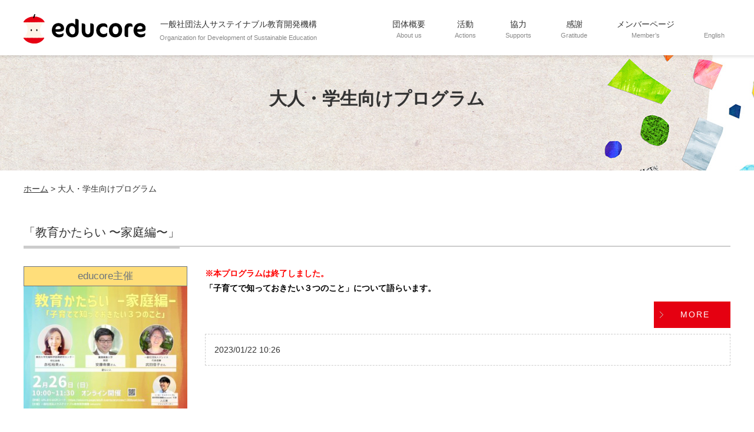

--- FILE ---
content_type: text/html; charset=UTF-8
request_url: https://educore.page/adult-events/
body_size: 61254
content:
<!DOCTYPE html>
<html lang="ja">

<head prefix="og: http://ogp.me/ns# fb: http://ogp.me/ns/fb# website: http://ogp.me/ns/website#">
    <meta charset="utf-8"/>    <meta name="viewport" content="width=device-width, user-scalable=yes">
    <title>
        大人・学生向けプログラム | （一般）サステイナブル教育開発機構 educore    </title>
    <link href="/favicon.ico" type="image/x-icon" rel="icon"/><link href="/favicon.ico" type="image/x-icon" rel="shortcut icon"/>    <meta name="description" content="（一般）サステイナブル教育開発機構は、教育（education）の核心（core）に迫り、本来あるべき教育が子どもたちに届くことをサポートする団体です。教育のコアは本来、昔も、今も、これからも変わることはありません。" />
    <meta name="keywords" content="educore,サステイナブル教育開発機構 ,（一般）サステイナブル教育開発機構" />
        <link href="/favicon.ico" type="image/x-icon" rel="icon" />
    <link href="/favicon.ico" type="image/x-icon" rel="shortcut icon" />
    <link rel="apple-touch-icon-precomposed" href="/apple-touch-icon-precomposed.png" />
    <link rel="apple-touch-icon" href="/apple-touch-icon-144x144.png">
    <link rel="apple-touch-icon" sizes="72x72" href="/apple-touch-icon.png">
    <link rel="apple-touch-icon" sizes="76x76" href="/apple-touch-icon-114x114.png">
    <link rel="apple-touch-icon" sizes="114x114" href="/apple-touch-icon-114x114.png">
    <link rel="apple-touch-icon" sizes="120x120" href="/apple-touch-icon-120x120.png">
    <link rel="apple-touch-icon" sizes="144x144" href="/apple-touch-icon-144x144.png">
    <link rel="apple-touch-icon" sizes="152x152" href="/apple-touch-icon-152x152.png">
    <meta property="og:title" content="一般社団法人サステイナブル教育開発機構" />
    <meta property="og:type" content="blog" />
    <meta property="og:description" content="教育（education）の核心（core）に迫り、本来あるべき教育が子どもたちに届くことをサポートする団体です。教育のコアは本来、昔も、今も、これからも変わることはありません。" />
    <meta property="og:url" content="https://educore.page" />
    <meta property="og:image" content="https://educore.page/img/og-image.jpg" />
    <meta property="og:updated_time" content="1630334777" />
    <meta property="og:site_name" content="一般社団法人サステイナブル教育開発機構" />

    <!--[if lt IE 9]>
    <script src="/theme/bccolumn/js/IE9.js"></script>
    <script src="/theme/bccolumn/js/html5shiv-printshiv.js"></script>
    <![endif]-->
    <link rel="stylesheet" type="text/css" href="/plugins/bootstrap/css/bootstrap.min.css" />
    <link rel="stylesheet" type="text/css" href="/theme/bccolumn/css/style.css?20210906" />
    <link rel="stylesheet" type="text/css" href="/theme/bccolumn/css/colorbox/colorbox-1.6.1.css" />
    <link rel="stylesheet" type="text/css" href="/theme/bccolumn/css/responsive.css?20210906" />


    
	<link rel="stylesheet" href="/plugins/fontawesome-free/css/all.min.css"/>
    <link rel="stylesheet" href="/theme/bccolumn/css/page.css?20210906"/>    <link rel="stylesheet" type="text/css" href="/theme/bccolumn/css/responsive.css?20210906" />
    <script type="text/javascript" src="/theme/bccolumn/js/jquery-1.7.2.min.js"></script>
    <script type="text/javascript" src="/theme/bccolumn/js/jquery.bxSlider.min.js"></script>
    <script type="text/javascript" src="/theme/bccolumn/js/jquery.colorbox-1.6.1.min.js"></script>
    <script type="text/javascript" src="/theme/bccolumn/js/baser.min.js?20210906"></script>
    <script type="text/javascript" src="/theme/bccolumn/js/startup.js?20210906"></script>


    
    </head>

<body oncontextmenu="return false;">
    <div id="Wrapper">
        <header id="Header">
            <div class="body-wrap">
                <div id="Logo"><a href="/" title="（一般）サステイナブル教育開発機構 educore"><img src="/img/logo_w.png" alt="（一般）サステイナブル教育開発機構 educore" /></a></div>
                <div id="Logo-Text">一般社団法人サステイナブル教育開発機構<br />
                    <span class="english">Organization for Development of Sustainable Education</span>
                </div>
                <div id="BtnMenu">
                    <img src="/theme/bccolumn/img/sp/btn_menu.png" alt="MENU" />
                </div>
                <nav id="GrobalNavi">

                    <ul>
                        <li>
                            <a href="/about">団体概要<div class="english">About us</div></a>
                        </li>
                        <li>
                            <a href="/actions">活動<div class="english">Actions</div></a>
                        </li>
                        <li>
                            <a href="/supports">協力<div class="english">Supports</div></a>
                        </li>
                        <li>
                            <a href="/gratitude">感謝<div class="english">Gratitude</div></a>
                        </li>
                        <li>
                            <a href="/members">メンバーページ<div class="english">Member’s</div></a>
                        </li>
                        <li>
                            <a href="/english/home">&nbsp;<div class="english">English</div></a>
                        </li>
                    </ul>
                </nav>
            </div>
        </header>

                
<div id="PageTitle" class="">
    <div class="body-wrap">
        <h1>大人・学生向けプログラム</h1>
        <p class="h2"></p>
    </div>
</div>
<div id="Breadcrumbs">
    <a href="/">ホーム</a> &gt;
        大人・学生向けプログラム</div>
<div class="contents">
    <div class="body-wrap clearfix">
        <div id="Main" class="main">
                        <div class="blog blog-index">
                                                    <div class="post">
                        <h2><a href="/adult-events/archives/136">「教育かたらい 〜家庭編〜」</a></h2>
                        <div class="row">
                            <div class="col-md-3 post-body">
                                                                    <div class="event-tag event-tag-4">educore主催</div>
                                                                                                    <a href="/adult-events/archives/136#post-body">
                                        <img src="/files/eye_catch/adult_events_926949bf-bcd8-4db2-833a-6c754c54dfae.jpeg">
                                    </a>
                                                            </div>
                            <div class="col-md-9">
                                <p><p><span style="color: rgb(255, 0, 0); font-weight: 700;">※本プログラムは終了しました。</span><b style=""><font color="#000000"><br></font></b></p><p><b style=""><font color="#000000">「子育てで知っておきたい３つのこと」について語らいます。</font></b></p></p>
                                <p class="more"><a class="btn-base btn-more" href="/adult-events/archives/136#post-body">MORE</a></p>
                                <div class="meta">
                                    <span class="date">
                                        2023/01/22 10:26                                    </span>

                                </div>
                            </div>
                        </div>
                    </div>
                                    <div class="post">
                        <h2><a href="/adult-events/archives/130">「教育かたらい〜政策編〜」</a></h2>
                        <div class="row">
                            <div class="col-md-3 post-body">
                                                                    <div class="event-tag event-tag-4">educore主催</div>
                                                                                                    <a href="/adult-events/archives/130#post-body">
                                        <img src="/files/eye_catch/adult_events_3cff0be0-809f-4103-8ba1-1244ea33bfae.jpeg">
                                    </a>
                                                            </div>
                            <div class="col-md-9">
                                <p><p><span style="color: rgb(255, 0, 0); font-weight: 700;">※本プログラムは終了しました。</span><b style=""><font color="#000000"><br></font></b></p><p><b style=""><font color="#000000">これからの日本を創る４人と語り合う「府省庁をこえて描く、教育・子育てのグランドデザイン」</font></b><br></p></p>
                                <p class="more"><a class="btn-base btn-more" href="/adult-events/archives/130#post-body">MORE</a></p>
                                <div class="meta">
                                    <span class="date">
                                        2022/11/22 20:26                                    </span>

                                </div>
                            </div>
                        </div>
                    </div>
                                    <div class="post">
                        <h2><a href="/adult-events/archives/123">聖心女子大学「SDGs/ESD」スタディーツアー</a></h2>
                        <div class="row">
                            <div class="col-md-3 post-body">
                                                                    <div class="event-tag event-tag-3">受託プログラム</div>
                                                                                            </div>
                            <div class="col-md-9">
                                <p><p><font color="#ff0000"><span style="font-weight: bolder;">※本プログラムは終了しました。</span></font></p><p><span style="font-weight: bolder;">【</span><b>SDGs/ESDスタディーツアー</b><span style="font-weight: bolder; font-size: 1rem;">】</span></p><p>◇日時：2022年11月3日（祝・木）～11月5日（土）</p></p>
                                <p class="more"><a class="btn-base btn-more" href="/adult-events/archives/123#post-body">MORE</a></p>
                                <div class="meta">
                                    <span class="date">
                                        2022/11/08 12:29                                    </span>

                                </div>
                            </div>
                        </div>
                    </div>
                                    <div class="post">
                        <h2><a href="/adult-events/archives/115">「教育かたらい～社会編～」</a></h2>
                        <div class="row">
                            <div class="col-md-3 post-body">
                                                                    <div class="event-tag event-tag-4">educore主催</div>
                                                                                                    <a href="/adult-events/archives/115#post-body">
                                        <img src="/files/eye_catch/adult_events_7afacf53-691e-45b6-9d6a-b793cc47ad2a.png">
                                    </a>
                                                            </div>
                            <div class="col-md-9">
                                <p><p><span style="color: rgb(255, 0, 0); font-weight: 700;">※本プログラムは終了しました。</span><b><br></b></p><p><b>「今、社会に求められる子ども支援・教育支援」について語らいます！</b></p></p>
                                <p class="more"><a class="btn-base btn-more" href="/adult-events/archives/115#post-body">MORE</a></p>
                                <div class="meta">
                                    <span class="date">
                                        2022/09/20 12:04                                    </span>

                                </div>
                            </div>
                        </div>
                    </div>
                                    <div class="post">
                        <h2><a href="/adult-events/archives/120">「パルキッズ久留米」スタディツアー</a></h2>
                        <div class="row">
                            <div class="col-md-3 post-body">
                                                                    <div class="event-tag event-tag-3">受託プログラム</div>
                                                                                                    <a href="/adult-events/archives/120#post-body">
                                        <img src="/files/eye_catch/adult_events_caa910f9-1394-4452-9982-01786233bf0d.jpg">
                                    </a>
                                                            </div>
                            <div class="col-md-9">
                                <p><p><font color="#ff0000"><span style="font-weight: bolder;">※本プログラムは終了しました。</span></font></p><p><b>【海のない久留米の子どもたちとアクテビティができる場所探し＆子ども支援見学】</b><br></p><p>◇日時：2022年9月12日（月）～9月14日（水）</p></p>
                                <p class="more"><a class="btn-base btn-more" href="/adult-events/archives/120#post-body">MORE</a></p>
                                <div class="meta">
                                    <span class="date">
                                        2022/09/14 12:40                                    </span>

                                </div>
                            </div>
                        </div>
                    </div>
                                    <div class="post">
                        <h2><a href="/adult-events/archives/118">オンラインサロン「談論風爽」／（一社）サスティナビリティ技術設計機構</a></h2>
                        <div class="row">
                            <div class="col-md-3 post-body">
                                                                    <div class="event-tag event-tag-3">受託プログラム</div>
                                                                                                    <a href="/adult-events/archives/118#post-body">
                                        <img src="/files/eye_catch/adult_events_13b99c46-2268-4622-9882-958ecaa05588.png">
                                    </a>
                                                            </div>
                            <div class="col-md-9">
                                <p><p><font color="#ff0000"><span style="font-weight: bolder;">※本プログラムは終了しました。</span></font></p><p><b>学校教育を救う「社会教育」</b><br></p><p>◇日時：2022年9月13日（火） 12:05〜12:50</p><p>◇コラマー：入江　潤（弊法人代表）</p></p>
                                <p class="more"><a class="btn-base btn-more" href="/adult-events/archives/118#post-body">MORE</a></p>
                                <div class="meta">
                                    <span class="date">
                                        2022/09/13 12:27                                    </span>

                                </div>
                            </div>
                        </div>
                    </div>
                                    <div class="post">
                        <h2><a href="/adult-events/archives/100">「教育かたらい～学校教育編～」</a></h2>
                        <div class="row">
                            <div class="col-md-3 post-body">
                                                                    <div class="event-tag event-tag-4">educore主催</div>
                                                                                                    <a href="/adult-events/archives/100#post-body">
                                        <img src="/files/eye_catch/adult_events_56d8ca82-3272-46c9-98a2-d4c90eb10eda.jpeg">
                                    </a>
                                                            </div>
                            <div class="col-md-9">
                                <p><p><span style="color: rgb(255, 0, 0); font-weight: 700;">※本プログラムは終了しました。</span><b><br></b></p><p><b>「今、学校教育に必要なこと」について語らいます！</b><br></p></p>
                                <p class="more"><a class="btn-base btn-more" href="/adult-events/archives/100#post-body">MORE</a></p>
                                <div class="meta">
                                    <span class="date">
                                        2022/08/01 12:10                                    </span>

                                </div>
                            </div>
                        </div>
                    </div>
                                    <div class="post">
                        <h2><a href="/adult-events/archives/117">「自律的指導者」講座②　武蔵野大学教育学部「2022年度2年生ゼミ」</a></h2>
                        <div class="row">
                            <div class="col-md-3 post-body">
                                                                    <div class="event-tag event-tag-3">受託プログラム</div>
                                                                                                    <a href="/adult-events/archives/117#post-body">
                                        <img src="/files/eye_catch/adult_events_650ca32d-ba76-4026-a57b-618fef732997.jpg">
                                    </a>
                                                            </div>
                            <div class="col-md-9">
                                <p><p><font color="#ff0000"><b>※本プログラムは終了しました。</b></font></p><p><b>魅力的な先生の6つの共通点とは？〜「明日も学校に行くのが楽しみ♪」と思えるために〜</b><br></p><p>◇日時：2022年7月7日（木）8:45～10:25</p><p>◇講師：加藤　彩愛</p></p>
                                <p class="more"><a class="btn-base btn-more" href="/adult-events/archives/117#post-body">MORE</a></p>
                                <div class="meta">
                                    <span class="date">
                                        2022/07/07 16:18                                    </span>

                                </div>
                            </div>
                        </div>
                    </div>
                                    <div class="post">
                        <h2><a href="/adult-events/archives/107">「自律的指導者」ワークショップ　東京私立初等学校協会半日研修会（外国語部会）</a></h2>
                        <div class="row">
                            <div class="col-md-3 post-body">
                                                                    <div class="event-tag event-tag-3">受託プログラム</div>
                                                                                                    <a href="/adult-events/archives/107#post-body">
                                        <img src="/files/eye_catch/adult_events_b76875c7-b930-42c1-9396-59c9efab7a95.png">
                                    </a>
                                                            </div>
                            <div class="col-md-9">
                                <p><p><span style="color: rgb(255, 0, 0); font-weight: 700;">※本プログラムは終了しました。</span><b><br></b></p><p><b>Six Things Good Teachers Have In Common</b></p><p><b>～「良い先生」に見られる6つの共通点（外国語教育編）～</b></p><p>◇日時：2022年7月5日（火）14:00～16:00</p><p>◇講師：入江　潤（弊法人代表）</p></p>
                                <p class="more"><a class="btn-base btn-more" href="/adult-events/archives/107#post-body">MORE</a></p>
                                <div class="meta">
                                    <span class="date">
                                        2022/07/06 12:09                                    </span>

                                </div>
                            </div>
                        </div>
                    </div>
                                    <div class="post">
                        <h2><a href="/adult-events/archives/99">「自律的指導者」講座①　武蔵野大学教育学部「2022年度学科発展ゼミ」 </a></h2>
                        <div class="row">
                            <div class="col-md-3 post-body">
                                                                    <div class="event-tag event-tag-3">受託プログラム</div>
                                                                                                    <a href="/adult-events/archives/99#post-body">
                                        <img src="/files/eye_catch/adult_events_324982ef-e494-46eb-9443-bd0bbae3b5cd.jpg">
                                    </a>
                                                            </div>
                            <div class="col-md-9">
                                <p><p><span style="color: rgb(255, 0, 0); font-weight: 700;">※本プログラムは終了しました。</span><b><br></b></p><p><b>「魅力的な先生」の“6つ”の共通点</b><br></p><p>◇日時：2022年6月2日（木）10:45～12:25<br></p><p>◇講師：入江　潤（弊法人代表）<br></p></p>
                                <p class="more"><a class="btn-base btn-more" href="/adult-events/archives/99#post-body">MORE</a></p>
                                <div class="meta">
                                    <span class="date">
                                        2022/06/03 18:32                                    </span>

                                </div>
                            </div>
                        </div>
                    </div>
                                    <div class="post">
                        <h2><a href="/adult-events/archives/93">対談『壱岐の島の「美味しい」を探して親子で学ぶ』＋子育て相談会</a></h2>
                        <div class="row">
                            <div class="col-md-3 post-body">
                                                                    <div class="event-tag event-tag-3">受託プログラム</div>
                                                                                                    <a href="/adult-events/archives/93#post-body">
                                        <img src="/files/eye_catch/adult_events_bd391de5-edea-4f60-93d8-a2cb7028ad92.jpg">
                                    </a>
                                                            </div>
                            <div class="col-md-9">
                                <p><p><span style="color: rgb(255, 0, 0); font-weight: 700;">※本プログラムは終了しました。</span><br></p><p>2022年5月7日（土）</p><p>対談『壱岐の島の「美味しい」を探して親子で学ぶ』＋子育て相談会<br></p><p>「主催：東京大学先端科学技術研究センター、個別最適な学び研究寄付講座部門・（株）ニトリホールディングス」の当プログラムに協力しました。</p></p>
                                <p class="more"><a class="btn-base btn-more" href="/adult-events/archives/93#post-body">MORE</a></p>
                                <div class="meta">
                                    <span class="date">
                                        2022/05/06 9:18                                    </span>

                                </div>
                            </div>
                        </div>
                    </div>
                                    <div class="post">
                        <h2><a href="/adult-events/archives/80">先生のための「週１メンテ」申込受付中♪</a></h2>
                        <div class="row">
                            <div class="col-md-3 post-body">
                                                                    <div class="event-tag event-tag-4">educore主催</div>
                                                                                                    <a href="/adult-events/archives/80#post-body">
                                        <img src="/files/eye_catch/adult_events_732d5c1d-6f41-4b45-a70a-be9227b25108.jpeg">
                                    </a>
                                                            </div>
                            <div class="col-md-9">
                                <p><p><font color="#ff00ff"><span style="font-weight: bolder;">こんなに大切なものが、今まで世の中に無かったとは…。</span></font></p><p><font color="#ff00ff"><span style="font-weight: bolder;">4月1日から「先生のための週１メンテ」始めます！</span></font></p><p><font color="#ff00ff"><span style="font-weight: bolder;">先生たちの、日々酷使している「からだ」「あたま」「こころ」「のど／声」をサポートしますね♪</span></font></p><p><span style="color: rgb(255, 0, 255); font-weight: 700;">「私は大丈夫！」って思っている方も、実は「飽和状態」で心身はギリギリな状態かもです...。</span><br></p><p><font color="#ff00ff"><span style="font-weight: bolder;">先生を目指す方も、メンテ方法を考えておく機会としてご活用ください！</span></font></p><p><span style="font-size: 12pt; font-weight: bolder; background-color: rgb(255, 0, 255);">◇</span><span style="font-size: 12pt; font-weight: bolder; background-color: rgb(247, 198, 206);">参加申込み</span><span style="font-size: 12pt; font-weight: bolder; background-color: rgb(255, 0, 255);">◇</span><br></p><p><span style="font-size: 12pt;"><span style="font-weight: bolder;">・あらかじめ「<a href="https://drive.google.com/file/d/1clDiJDJuTErtuPzsM42gYyFpNqRPry4I/view?usp=sharing" target="_blank">受講規約</a>」をお読みの上、お申込みをお願い致します。</span></span></p><p><span style="font-weight: bolder; font-size: 12pt;">・お申込みは、educoreのオンラインショップにて、ご希望のプログラムをご購入ください。</span></p><p><span style="font-weight: bolder; font-size: 12pt;">・当日のZoomミーティングURL等の必要な情報は、購入時に記入されたメールアドレス宛に、</span><span style="font-size: 12pt; font-weight: bolder;">プログラム前日までに</span><span style="font-weight: bolder; font-size: 12pt;">送信させていただきます。</span></p><p><span style="font-size: 14pt;"><span style="font-weight: bolder;"><font color="#ff00ff" style="background-color: rgb(255, 255, 0);"><a href="https://educore.stores.jp/" target="_blank">☆参加申込み：educoreのオンラインショップはこちら☆</a></font></span></span></p><p><br></p><p>詳細は「MORE」をクリック▶︎▶︎<span style="font-size: 14pt;"><span style="font-weight: bolder;"><font color="#ff00ff" style="background-color: rgb(255, 255, 0);"><br></font></span></span></p></p>
                                <p class="more"><a class="btn-base btn-more" href="/adult-events/archives/80#post-body">MORE</a></p>
                                <div class="meta">
                                    <span class="date">
                                        2022/03/01 18:00                                    </span>

                                </div>
                            </div>
                        </div>
                    </div>
                                    <div class="post">
                        <h2><a href="/adult-events/archives/74">期間限定「見逃し配信」【第1回コアな保護者会：教育の今とこれから／合田哲雄さん（内閣府「科学技術・イノベーション推進事務局」審議官）】</a></h2>
                        <div class="row">
                            <div class="col-md-3 post-body">
                                                                    <div class="event-tag event-tag-4">educore主催</div>
                                                                                                    <a href="/adult-events/archives/74#post-body">
                                        <img src="/files/eye_catch/adult_events_c9c1bc66-1232-493d-b965-70c6cc52ef18.jpeg">
                                    </a>
                                                            </div>
                            <div class="col-md-9">
                                <p><p><span style="color: rgb(255, 0, 0); font-weight: 700;">※本プログラムは終了しました。</span><br></p><p>見逃し配信（～2月28日）</p><p>◆第１回「コアな保護者会」：【教育の今とこれから】（2021年10月31日実施）</p><p>・講師：合田哲雄さん（内閣府「科学技術・イノベーション推進事務局」審議官）</p></p>
                                <p class="more"><a class="btn-base btn-more" href="/adult-events/archives/74#post-body">MORE</a></p>
                                <div class="meta">
                                    <span class="date">
                                        2022/02/05 14:17                                    </span>

                                </div>
                            </div>
                        </div>
                    </div>
                                    <div class="post">
                        <h2><a href="/adult-events/archives/65">コアな保護者会④　～SNS・スマホ・インターネットの落とし穴～</a></h2>
                        <div class="row">
                            <div class="col-md-3 post-body">
                                                                    <div class="event-tag event-tag-4">educore主催</div>
                                                                                                    <a href="/adult-events/archives/65#post-body">
                                        <img src="/files/eye_catch/adult_events_964e12ea-26a2-4c39-805d-93fc1af6dcfa.jpeg">
                                    </a>
                                                            </div>
                            <div class="col-md-9">
                                <p><p dir="ltr" style="margin: 0pt 0px; padding: 0px; border: 0px; vertical-align: baseline; line-height: 1.2;"><span style="font-weight: bolder;"><font color="#ff0000">※本プログラムは終了しました。</font></span><br></p><p dir="ltr" style="margin: 0pt 0px; padding: 0px; border: 0px; vertical-align: baseline; line-height: 1.2; color: rgb(51, 51, 51); font-family: &quot;ヒラギノ角ゴ Pro W3&quot;, &quot;Hiragino Kaku Gothic Pro&quot;, メイリオ, Meiryo, &quot;ＭＳ Ｐゴシック&quot;, Verdana, Arial, sans-serif; font-size: 14px;"><br></p><p dir="ltr" style="margin: 0pt 0px; padding: 0px; border: 0px; vertical-align: baseline; line-height: 1.2;">SNS・スマホ・インターネットの使い方や、ご家庭でのルールづくりの方法など、一緒に考えてみませんか？</p><p dir="ltr" style="margin: 0pt 0px; padding: 0px; border: 0px; vertical-align: baseline; line-height: 1.2;">コアな保護者会も第4弾となりました。</p><p dir="ltr" style="margin: 0pt 0px; padding: 0px; border: 0px; vertical-align: baseline; line-height: 1.2;">今回も、保護者の方のお声を受けての実現となりましたので、皆様この機会にぜひご参加ください！</p><p dir="ltr" style="margin: 0pt 0px; padding: 0px; border: 0px; vertical-align: baseline; line-height: 1.2; font-family: &quot;ヒラギノ角ゴ Pro W3&quot;, &quot;Hiragino Kaku Gothic Pro&quot;, メイリオ, Meiryo, &quot;ＭＳ Ｐゴシック&quot;, Verdana, Arial, sans-serif; font-size: 14px;"><font color="#ff0000"><b>※先生方や行政関係者、子どもたち自身の参加も可能です。</b></font></p><p dir="ltr" style="margin: 0pt 0px; padding: 0px; border: 0px; vertical-align: baseline; line-height: 1.2; color: rgb(51, 51, 51); font-family: &quot;ヒラギノ角ゴ Pro W3&quot;, &quot;Hiragino Kaku Gothic Pro&quot;, メイリオ, Meiryo, &quot;ＭＳ Ｐゴシック&quot;, Verdana, Arial, sans-serif; font-size: 14px;"><br></p><p dir="ltr" style="margin: 0pt 0px; padding: 0px; border: 0px; vertical-align: baseline; line-height: 1.2; color: rgb(51, 51, 51); font-family: &quot;ヒラギノ角ゴ Pro W3&quot;, &quot;Hiragino Kaku Gothic Pro&quot;, メイリオ, Meiryo, &quot;ＭＳ Ｐゴシック&quot;, Verdana, Arial, sans-serif; font-size: 14px;"><u><b><span style="margin: 0px; padding: 0px; border: 0px; vertical-align: baseline;"><span style="margin: 0px; padding: 0px; border: 0px; vertical-align: baseline; font-variant-numeric: normal; font-variant-east-asian: normal;">◆</span><span style="margin: 0px; padding: 0px; border: 0px; vertical-align: baseline;">【</span></span>SNS・スマホ・インターネットの落とし穴〜うちの子だけは大丈夫？！〜】</b></u></p><p dir="ltr" style="margin: 0pt 0px; padding: 0px; border: 0px; vertical-align: baseline; line-height: 1.2; color: rgb(51, 51, 51); font-family: &quot;ヒラギノ角ゴ Pro W3&quot;, &quot;Hiragino Kaku Gothic Pro&quot;, メイリオ, Meiryo, &quot;ＭＳ Ｐゴシック&quot;, Verdana, Arial, sans-serif; font-size: 14px;">・対象：テーマに関心のある全ての方。（子ども本人、教員の方の参加もOKです！）</p><p dir="ltr" style="margin: 0pt 0px; padding: 0px; border: 0px; vertical-align: baseline; line-height: 1.2; color: rgb(51, 51, 51); font-family: &quot;ヒラギノ角ゴ Pro W3&quot;, &quot;Hiragino Kaku Gothic Pro&quot;, メイリオ, Meiryo, &quot;ＭＳ Ｐゴシック&quot;, Verdana, Arial, sans-serif; font-size: 14px;">・開催日時：2022年1月23日（日）10:30～11:50</p><p dir="ltr" style="margin: 0pt 0px; padding: 0px; border: 0px; vertical-align: baseline; line-height: 1.2; color: rgb(51, 51, 51); font-family: &quot;ヒラギノ角ゴ Pro W3&quot;, &quot;Hiragino Kaku Gothic Pro&quot;, メイリオ, Meiryo, &quot;ＭＳ Ｐゴシック&quot;, Verdana, Arial, sans-serif; font-size: 14px;">・講師：市野啓介さん（NPO法人企業教育研究会　事務局長）</p><p dir="ltr" style="margin: 0pt 0px; padding: 0px; border: 0px; vertical-align: baseline; line-height: 1.2; color: rgb(51, 51, 51); font-family: &quot;ヒラギノ角ゴ Pro W3&quot;, &quot;Hiragino Kaku Gothic Pro&quot;, メイリオ, Meiryo, &quot;ＭＳ Ｐゴシック&quot;, Verdana, Arial, sans-serif; font-size: 14px;"><span style="margin: 0px; padding: 0px; border: 0px; vertical-align: baseline; font-variant-numeric: normal; font-variant-east-asian: normal;">・申込〆切：</span>2022年1月22日（土）18:00</p><p dir="ltr" style="margin: 0pt 0px; padding: 0px; border: 0px; vertical-align: baseline; line-height: 1.2; color: rgb(51, 51, 51); font-family: &quot;ヒラギノ角ゴ Pro W3&quot;, &quot;Hiragino Kaku Gothic Pro&quot;, メイリオ, Meiryo, &quot;ＭＳ Ｐゴシック&quot;, Verdana, Arial, sans-serif; font-size: 14px;"><br></p><p dir="ltr" style="margin: 0pt 0px; padding: 0px; border: 0px; vertical-align: baseline; line-height: 1.2; color: rgb(51, 51, 51); font-family: &quot;ヒラギノ角ゴ Pro W3&quot;, &quot;Hiragino Kaku Gothic Pro&quot;, メイリオ, Meiryo, &quot;ＭＳ Ｐゴシック&quot;, Verdana, Arial, sans-serif; font-size: 14px;">※協力：NPO法人企業教育研究会</p><p dir="ltr" style="margin: 0pt 0px; padding: 0px; border: 0px; vertical-align: baseline; line-height: 1.2; color: rgb(51, 51, 51); font-family: &quot;ヒラギノ角ゴ Pro W3&quot;, &quot;Hiragino Kaku Gothic Pro&quot;, メイリオ, Meiryo, &quot;ＭＳ Ｐゴシック&quot;, Verdana, Arial, sans-serif; font-size: 14px;">※教材提供：ソフトバンク株式会社</p><p dir="ltr" style="margin: 0pt 0px; padding: 0px; border: 0px; vertical-align: baseline; line-height: 1.2; color: rgb(51, 51, 51); font-family: &quot;ヒラギノ角ゴ Pro W3&quot;, &quot;Hiragino Kaku Gothic Pro&quot;, メイリオ, Meiryo, &quot;ＭＳ Ｐゴシック&quot;, Verdana, Arial, sans-serif; font-size: 14px;"><br></p><p>★詳細はこちら⇨　<a href="https://drive.google.com/file/d/1-mdTG00go4bqIhWG9fFv4DdiAGWXQPUO/view?usp=sharing" target="_blank" style="">詳細チラシ</a><br></p></p>
                                <p class="more"><a class="btn-base btn-more" href="/adult-events/archives/65#post-body">MORE</a></p>
                                <div class="meta">
                                    <span class="date">
                                        2022/01/02 11:30                                    </span>

                                </div>
                            </div>
                        </div>
                    </div>
                                    <div class="post">
                        <h2><a href="/adult-events/archives/71">壱岐市・地域担当職員向け研修会「SDGsを活かした持続可能なまちづくり～＜壱岐モデル＞への第一歩～」</a></h2>
                        <div class="row">
                            <div class="col-md-3 post-body">
                                                                    <div class="event-tag event-tag-3">受託プログラム</div>
                                                                                                    <a href="/adult-events/archives/71#post-body">
                                        <img src="/files/eye_catch/adult_events_b8874a30-e7fb-40fd-bcd0-897e0f08dee3.png">
                                    </a>
                                                            </div>
                            <div class="col-md-9">
                                <p><p><span style="font-weight: bolder;"><font color="#ff0000">※本プログラムは終了しました。</font></span><br></p><p><b>「SDGsを活かした持続可能なまちづくり～＜壱岐モデル＞への第一歩～」</b></p><p>日時：2021年12月27日（月）</p><p>主催：壱岐市SDGs未来課</p><p>詳細はコチラ➪　<a href="https://drive.google.com/file/d/1rH35tzBdI2RsEfPNnRxeI1w_owKwIDX5/view?usp=sharing" target="_blank">詳細チラシ</a></p></p>
                                <p class="more"><a class="btn-base btn-more" href="/adult-events/archives/71#post-body">MORE</a></p>
                                <div class="meta">
                                    <span class="date">
                                        2021/12/30 13:01                                    </span>

                                </div>
                            </div>
                        </div>
                    </div>
                                    <div class="post">
                        <h2><a href="/adult-events/archives/121">聖心女子大学永田研究室スタディツアー</a></h2>
                        <div class="row">
                            <div class="col-md-3 post-body">
                                                                    <div class="event-tag event-tag-3">受託プログラム</div>
                                                                                                    <a href="/adult-events/archives/121#post-body">
                                        <img src="/files/eye_catch/adult_events_50d627d5-159c-4719-bdca-c2ae96478afa.jpg">
                                    </a>
                                                            </div>
                            <div class="col-md-9">
                                <p><p><font color="#ff0000"><span style="font-weight: bolder;">※本プログラムは終了しました。</span></font></p><p><span style="font-weight: bolder;">「</span><b>SDGs未来都市・壱岐の今とこれから</b><span style="font-weight: bolder;">」</span><br></p><p>◇日時：2021年12月26日（日）〜12月28日（火）</p></p>
                                <p class="more"><a class="btn-base btn-more" href="/adult-events/archives/121#post-body">MORE</a></p>
                                <div class="meta">
                                    <span class="date">
                                        2021/12/28 12:44                                    </span>

                                </div>
                            </div>
                        </div>
                    </div>
                                    <div class="post">
                        <h2><a href="/adult-events/archives/54">コアな保護者会③　～中学・高校・中高一貫校のこれから～　★『進学レーダー』編集長から直接最新情報を！</a></h2>
                        <div class="row">
                            <div class="col-md-3 post-body">
                                                                    <div class="event-tag event-tag-4">educore主催</div>
                                                                                                    <a href="/adult-events/archives/54#post-body">
                                        <img src="/files/eye_catch/adult_events_b50e754e-d114-4d2a-a5f8-99257dc0d34b.jpeg">
                                    </a>
                                                            </div>
                            <div class="col-md-9">
                                <p><p dir="ltr" style="margin: 0pt 0px; padding: 0px; border: 0px; vertical-align: baseline; line-height: 1.2;"><b><font color="#ff0000">※本プログラムは終了しました。</font></b></p><p dir="ltr" style="margin: 0pt 0px; padding: 0px; border: 0px; vertical-align: baseline; line-height: 1.2;"><span style="color: rgb(255, 0, 0); font-weight: bolder; font-family: &quot;Source Sans Pro&quot;, -apple-system, BlinkMacSystemFont, &quot;Segoe UI&quot;, Roboto, &quot;Helvetica Neue&quot;, Arial, sans-serif, &quot;Apple Color Emoji&quot;, &quot;Segoe UI Emoji&quot;, &quot;Segoe UI Symbol&quot;; font-size: 1rem;"><br></span></p><p dir="ltr" style="margin: 0pt 0px; padding: 0px; border: 0px; vertical-align: baseline; line-height: 1.2; color: rgb(51, 51, 51); font-family: &quot;ヒラギノ角ゴ Pro W3&quot;, &quot;Hiragino Kaku Gothic Pro&quot;, メイリオ, Meiryo, &quot;ＭＳ Ｐゴシック&quot;, Verdana, Arial, sans-serif; font-size: 14px;">子どものために知っておきたい「3つの最新情報」をお届けします。</p><p dir="ltr" style="margin: 0pt 0px; padding: 0px; border: 0px; vertical-align: baseline; line-height: 1.2; color: rgb(51, 51, 51); font-family: &quot;ヒラギノ角ゴ Pro W3&quot;, &quot;Hiragino Kaku Gothic Pro&quot;, メイリオ, Meiryo, &quot;ＭＳ Ｐゴシック&quot;, Verdana, Arial, sans-serif; font-size: 14px;">最新情報を得て、今よりも安心・納得して子どもの「今、ここ」と関わりませんか。</p><p dir="ltr" style="margin: 0pt 0px; padding: 0px; border: 0px; vertical-align: baseline; line-height: 1.2; color: rgb(51, 51, 51); font-family: &quot;ヒラギノ角ゴ Pro W3&quot;, &quot;Hiragino Kaku Gothic Pro&quot;, メイリオ, Meiryo, &quot;ＭＳ Ｐゴシック&quot;, Verdana, Arial, sans-serif; font-size: 14px;"><br></p><p dir="ltr" style="margin: 0pt 0px; padding: 0px; border: 0px; vertical-align: baseline; line-height: 1.2; color: rgb(51, 51, 51); font-family: &quot;ヒラギノ角ゴ Pro W3&quot;, &quot;Hiragino Kaku Gothic Pro&quot;, メイリオ, Meiryo, &quot;ＭＳ Ｐゴシック&quot;, Verdana, Arial, sans-serif; font-size: 14px;"><u style="margin: 0px; padding: 0px; border: 0px; vertical-align: baseline;"><span style="margin: 0px; padding: 0px; border: 0px; vertical-align: baseline; font-variant-numeric: normal; font-variant-east-asian: normal;">◆第３回：</span><span style="margin: 0px; padding: 0px; border: 0px; font-weight: bolder; vertical-align: baseline;">【中学・高校・一貫校】</span>のこれから</u></p><p dir="ltr" style="margin: 0pt 0px; padding: 0px; border: 0px; vertical-align: baseline; line-height: 1.2; color: rgb(51, 51, 51); font-family: &quot;ヒラギノ角ゴ Pro W3&quot;, &quot;Hiragino Kaku Gothic Pro&quot;, メイリオ, Meiryo, &quot;ＭＳ Ｐゴシック&quot;, Verdana, Arial, sans-serif; font-size: 14px;">・開催日時：2021年12月19日（日）10:30～11:45</p><p dir="ltr" style="margin: 0pt 0px; padding: 0px; border: 0px; vertical-align: baseline; line-height: 1.2; color: rgb(51, 51, 51); font-family: &quot;ヒラギノ角ゴ Pro W3&quot;, &quot;Hiragino Kaku Gothic Pro&quot;, メイリオ, Meiryo, &quot;ＭＳ Ｐゴシック&quot;, Verdana, Arial, sans-serif; font-size: 14px;">・講師：井上修さん（『進学レーダー(みくに出版)』編集長）</p><p><span style="color: rgb(51, 51, 51); font-family: &quot;ヒラギノ角ゴ Pro W3&quot;, &quot;Hiragino Kaku Gothic Pro&quot;, メイリオ, Meiryo, &quot;ＭＳ Ｐゴシック&quot;, Verdana, Arial, sans-serif; font-size: 14px; margin: 0px; padding: 0px; border: 0px; vertical-align: baseline; font-variant-numeric: normal; font-variant-east-asian: normal;">・申込〆切：</span><span style="color: rgb(51, 51, 51); font-family: &quot;ヒラギノ角ゴ Pro W3&quot;, &quot;Hiragino Kaku Gothic Pro&quot;, メイリオ, Meiryo, &quot;ＭＳ Ｐゴシック&quot;, Verdana, Arial, sans-serif; font-size: 14px;">2021年12月17日（金）</span></p><p><b>※こちらからお申し込みください。</b><br></p><p dir="ltr" style="margin-top: 0pt; margin-bottom: 0pt; line-height: 1.2;"><span style="font-variant-numeric: normal; font-variant-east-asian: normal; vertical-align: baseline;">★詳細はこちら</span>⇨　<a href="https://drive.google.com/file/d/1AJ3tuppw_yPlzaqsW5UXAYcY5n14gudx/view?usp=sharing" target="_blank" style="">詳細チラシ</a></p></p>
                                <p class="more"><a class="btn-base btn-more" href="/adult-events/archives/54#post-body">MORE</a></p>
                                <div class="meta">
                                    <span class="date">
                                        2021/12/03 13:29                                    </span>

                                </div>
                            </div>
                        </div>
                    </div>
                                    <div class="post">
                        <h2><a href="/adult-events/archives/59">コアな保護者会②　〜大学入試の今とこれから〜</a></h2>
                        <div class="row">
                            <div class="col-md-3 post-body">
                                                                    <div class="event-tag event-tag-4">educore主催</div>
                                                                                                    <a href="/adult-events/archives/59#post-body">
                                        <img src="/files/eye_catch/adult_events_1c354693-87d5-471f-920c-66806392375b.jpeg">
                                    </a>
                                                            </div>
                            <div class="col-md-9">
                                <p><p dir="ltr" style="margin: 0pt 0px; padding: 0px; border: 0px; vertical-align: baseline; line-height: 1.2;"><font color="#ff0000" style=""><b>※本プログラムは終了しました。</b></font></p><p dir="ltr" style="margin: 0pt 0px; padding: 0px; border: 0px; vertical-align: baseline; line-height: 1.2; color: rgb(51, 51, 51); font-family: &quot;ヒラギノ角ゴ Pro W3&quot;, &quot;Hiragino Kaku Gothic Pro&quot;, メイリオ, Meiryo, &quot;ＭＳ Ｐゴシック&quot;, Verdana, Arial, sans-serif; font-size: 14px;"><br></p><p dir="ltr" style="margin: 0pt 0px; padding: 0px; border: 0px; vertical-align: baseline; line-height: 1.2; color: rgb(51, 51, 51); font-family: &quot;ヒラギノ角ゴ Pro W3&quot;, &quot;Hiragino Kaku Gothic Pro&quot;, メイリオ, Meiryo, &quot;ＭＳ Ｐゴシック&quot;, Verdana, Arial, sans-serif; font-size: 14px;">子どものために知っておきたい「3つの最新情報」をお届けします。</p><p dir="ltr" style="margin: 0pt 0px; padding: 0px; border: 0px; vertical-align: baseline; line-height: 1.2; color: rgb(51, 51, 51); font-family: &quot;ヒラギノ角ゴ Pro W3&quot;, &quot;Hiragino Kaku Gothic Pro&quot;, メイリオ, Meiryo, &quot;ＭＳ Ｐゴシック&quot;, Verdana, Arial, sans-serif; font-size: 14px;">最新情報を得て、今よりも安心・納得して子どもの「今、ここ」と関わりませんか。</p><p dir="ltr" style="margin: 0pt 0px; padding: 0px; border: 0px; vertical-align: baseline; line-height: 1.2; color: rgb(51, 51, 51); font-family: &quot;ヒラギノ角ゴ Pro W3&quot;, &quot;Hiragino Kaku Gothic Pro&quot;, メイリオ, Meiryo, &quot;ＭＳ Ｐゴシック&quot;, Verdana, Arial, sans-serif; font-size: 14px;"><br></p><p dir="ltr" style="margin: 0pt 0px; padding: 0px; border: 0px; vertical-align: baseline; line-height: 1.2; color: rgb(51, 51, 51); font-family: &quot;ヒラギノ角ゴ Pro W3&quot;, &quot;Hiragino Kaku Gothic Pro&quot;, メイリオ, Meiryo, &quot;ＭＳ Ｐゴシック&quot;, Verdana, Arial, sans-serif; font-size: 14px;"><u style="margin: 0px; padding: 0px; border: 0px; vertical-align: baseline;"><span style="margin: 0px; padding: 0px; border: 0px; vertical-align: baseline; font-variant-numeric: normal; font-variant-east-asian: normal;">◆第２回：</span><b style="font-weight: bold; margin: 0px; padding: 0px; border: 0px; vertical-align: baseline; font-family: &quot;ヒラギノ角ゴ Pro W6&quot;, &quot;Hiragino Kaku Gothic Pro&quot;, メイリオ, Meiryo, &quot;ＭＳ Ｐゴシック&quot;, Verdana, Arial, sans-serif;">【大学入試】</b>の今とこれから</u></p><p dir="ltr" style="margin: 0pt 0px; padding: 0px; border: 0px; vertical-align: baseline; line-height: 1.2; color: rgb(51, 51, 51); font-family: &quot;ヒラギノ角ゴ Pro W3&quot;, &quot;Hiragino Kaku Gothic Pro&quot;, メイリオ, Meiryo, &quot;ＭＳ Ｐゴシック&quot;, Verdana, Arial, sans-serif; font-size: 14px;"><span style="margin: 0px; padding: 0px; border: 0px; vertical-align: baseline; font-variant-numeric: normal; font-variant-east-asian: normal;">・開催日時：</span>2021年11月23日（火・祝）10:30～11:45</p><p dir="ltr" style="margin: 0pt 0px; padding: 0px; border: 0px; vertical-align: baseline; line-height: 1.2; color: rgb(51, 51, 51); font-family: &quot;ヒラギノ角ゴ Pro W3&quot;, &quot;Hiragino Kaku Gothic Pro&quot;, メイリオ, Meiryo, &quot;ＭＳ Ｐゴシック&quot;, Verdana, Arial, sans-serif; font-size: 14px;"><span style="margin: 0px; padding: 0px; border: 0px; vertical-align: baseline; font-variant-numeric: normal; font-variant-east-asian: normal;">・講師：小野賢志</span>さん（文部科学省大学入試センター試験・研究総括補佐官）</p><p dir="ltr" style="margin: 0pt 0px; padding: 0px; border: 0px; vertical-align: baseline; line-height: 1.2; color: rgb(51, 51, 51); font-family: &quot;ヒラギノ角ゴ Pro W3&quot;, &quot;Hiragino Kaku Gothic Pro&quot;, メイリオ, Meiryo, &quot;ＭＳ Ｐゴシック&quot;, Verdana, Arial, sans-serif; font-size: 14px;"><span style="font-variant-numeric: normal; font-variant-east-asian: normal; margin: 0px; padding: 0px; border: 0px; vertical-align: baseline;">・申込〆切：</span>2021年11月22日（月）</p><p dir="ltr" style="margin: 0pt 0px; padding: 0px; border: 0px; vertical-align: baseline; line-height: 1.2; color: rgb(51, 51, 51); font-family: &quot;ヒラギノ角ゴ Pro W3&quot;, &quot;Hiragino Kaku Gothic Pro&quot;, メイリオ, Meiryo, &quot;ＭＳ Ｐゴシック&quot;, Verdana, Arial, sans-serif; font-size: 14px;"><br></p><p dir="ltr" style="margin: 0pt 0px; padding: 0px; border: 0px; vertical-align: baseline; line-height: 1.2;">★<span style="border-style: initial; border-color: initial; border-image: initial;">詳細</span>はこちら⇨　<a href="https://drive.google.com/file/d/1AJ3tuppw_yPlzaqsW5UXAYcY5n14gudx/view?usp=sharing" target="_blank" style="margin: 0px; padding: 0px; border: 0px; vertical-align: baseline;">詳細チラシ</a></p></p>
                                <p class="more"><a class="btn-base btn-more" href="/adult-events/archives/59#post-body">MORE</a></p>
                                <div class="meta">
                                    <span class="date">
                                        2021/11/23 14:09                                    </span>

                                </div>
                            </div>
                        </div>
                    </div>
                                    <div class="post">
                        <h2><a href="/adult-events/archives/58">コアな保護者会①　〜教育の今とこれから〜</a></h2>
                        <div class="row">
                            <div class="col-md-3 post-body">
                                                                    <div class="event-tag event-tag-4">educore主催</div>
                                                                                                    <a href="/adult-events/archives/58#post-body">
                                        <img src="/files/eye_catch/adult_events_49f99732-974a-4e11-8410-727d62b573d8.jpeg">
                                    </a>
                                                            </div>
                            <div class="col-md-9">
                                <p><p dir="ltr" style="margin: 0pt 0px; padding: 0px; border: 0px; vertical-align: baseline; line-height: 1.2;"><font color="#ff0000"><b>※本プログラムは終了しました。</b></font></p><p dir="ltr" style="margin: 0pt 0px; padding: 0px; border: 0px; vertical-align: baseline; line-height: 1.2; color: rgb(51, 51, 51); font-family: &quot;ヒラギノ角ゴ Pro W3&quot;, &quot;Hiragino Kaku Gothic Pro&quot;, メイリオ, Meiryo, &quot;ＭＳ Ｐゴシック&quot;, Verdana, Arial, sans-serif; font-size: 14px;"><br></p><p dir="ltr" style="margin: 0pt 0px; padding: 0px; border: 0px; vertical-align: baseline; line-height: 1.2; color: rgb(51, 51, 51); font-family: &quot;ヒラギノ角ゴ Pro W3&quot;, &quot;Hiragino Kaku Gothic Pro&quot;, メイリオ, Meiryo, &quot;ＭＳ Ｐゴシック&quot;, Verdana, Arial, sans-serif; font-size: 14px;">子どものために知っておきたい「3つの最新情報」をお届けします。</p><p dir="ltr" style="margin: 0pt 0px; padding: 0px; border: 0px; vertical-align: baseline; line-height: 1.2; color: rgb(51, 51, 51); font-family: &quot;ヒラギノ角ゴ Pro W3&quot;, &quot;Hiragino Kaku Gothic Pro&quot;, メイリオ, Meiryo, &quot;ＭＳ Ｐゴシック&quot;, Verdana, Arial, sans-serif; font-size: 14px;">最新情報を得て、今よりも安心・納得して子どもの「今、ここ」と関わりませんか。</p><p dir="ltr" style="margin: 0pt 0px; padding: 0px; border: 0px; vertical-align: baseline; line-height: 1.2; color: rgb(51, 51, 51); font-family: &quot;ヒラギノ角ゴ Pro W3&quot;, &quot;Hiragino Kaku Gothic Pro&quot;, メイリオ, Meiryo, &quot;ＭＳ Ｐゴシック&quot;, Verdana, Arial, sans-serif; font-size: 14px;"><br></p><p dir="ltr" style="margin: 0pt 0px; padding: 0px; border: 0px; vertical-align: baseline; line-height: 1.2; color: rgb(51, 51, 51); font-family: &quot;ヒラギノ角ゴ Pro W3&quot;, &quot;Hiragino Kaku Gothic Pro&quot;, メイリオ, Meiryo, &quot;ＭＳ Ｐゴシック&quot;, Verdana, Arial, sans-serif; font-size: 14px;"><u style="margin: 0px; padding: 0px; border: 0px; vertical-align: baseline;"><span style="margin: 0px; padding: 0px; border: 0px; vertical-align: baseline; font-variant-numeric: normal; font-variant-east-asian: normal;">◆第１回：</span><b style="font-weight: bold; margin: 0px; padding: 0px; border: 0px; vertical-align: baseline; font-family: &quot;ヒラギノ角ゴ Pro W6&quot;, &quot;Hiragino Kaku Gothic Pro&quot;, メイリオ, Meiryo, &quot;ＭＳ Ｐゴシック&quot;, Verdana, Arial, sans-serif;">【教育】</b>の今とこれから</u></p><p dir="ltr" style="margin: 0pt 0px; padding: 0px; border: 0px; vertical-align: baseline; line-height: 1.2;"><span style="margin: 0px; padding: 0px; border: 0px; vertical-align: baseline; font-variant-numeric: normal; font-variant-east-asian: normal;">・開催日時：</span>2021年10月31日（日）10:30～11:45</p><p dir="ltr" style="margin: 0pt 0px; padding: 0px; border: 0px; vertical-align: baseline; line-height: 1.2;"><span style="margin: 0px; padding: 0px; border: 0px; vertical-align: baseline; font-variant-numeric: normal; font-variant-east-asian: normal;">・講師：</span>合田哲雄さん（内閣府「科学技術・イノベーション推進事務局」審議官）</p><p dir="ltr" style="margin: 0pt 0px; padding: 0px; border: 0px; vertical-align: baseline; line-height: 1.2;"><span style="margin: 0px; padding: 0px; border: 0px; vertical-align: baseline; font-variant-numeric: normal; font-variant-east-asian: normal;">・申込〆切：</span>2021年10月29日（金）</p><p dir="ltr" style="margin: 0pt 0px; padding: 0px; border: 0px; vertical-align: baseline; line-height: 1.2; color: rgb(51, 51, 51); font-family: &quot;ヒラギノ角ゴ Pro W3&quot;, &quot;Hiragino Kaku Gothic Pro&quot;, メイリオ, Meiryo, &quot;ＭＳ Ｐゴシック&quot;, Verdana, Arial, sans-serif; font-size: 14px;"><br></p><p dir="ltr" style="margin: 0pt 0px; padding: 0px; border: 0px; vertical-align: baseline; line-height: 1.2;">★<span style="border-style: initial; border-color: initial; border-image: initial;">詳細</span>はこちら⇨　<a href="https://drive.google.com/file/d/1AJ3tuppw_yPlzaqsW5UXAYcY5n14gudx/view?usp=sharing" target="_blank" style="margin: 0px; padding: 0px; border: 0px; vertical-align: baseline;">詳細チラシ</a></p></p>
                                <p class="more"><a class="btn-base btn-more" href="/adult-events/archives/58#post-body">MORE</a></p>
                                <div class="meta">
                                    <span class="date">
                                        2021/10/31 14:08                                    </span>

                                </div>
                            </div>
                        </div>
                    </div>
                                        
            </div>
        </div>
    </div>
</div>
        <div id="TopLink"><img src="/theme/bccolumn/img/footer/btn_pagetop.png" alt="PAGE TOP" /></div>

        <footer id="Footer">
            <div class="footer-bg body-wrap">
                <img src="/img/footer_bg.jpg">
            </div>
            <div id="Contact" class="text-white">
                <div class="body-wrap contact">
                    <a href="https://forms.gle/9Qfrkeg5yhusMXpS9" target="_blank" class="btn">お問い合わせ
                        <div class="english">Contact</div>
                    </a>

                    <p>一般社団法人 サステイナブル教育開発機構 educore<br />
                    <address>
                        〒811-5544 長崎県壱岐市勝本町布気触
                    </address>
                    </p>
                </div>
            </div>
            <div class="body-wrap">
                <div id="FooterLogo">
                </div>
                <nav id="FooterLink">
                </nav>
                <div id="Copyright">
                    &copy; educore / 無断転載を禁じます。<br />
                    <a href="/terms-of-service" target="_blank">会員サービス利用規約</a>
                </div>

            </div>
        </footer>
    </div>
</body>
<!-- Global site tag (gtag.js) - Google Analytics -->
<script async src="https://www.googletagmanager.com/gtag/js?id=G-Q4EFHRZ5P9"></script>
<script>
    window.dataLayer = window.dataLayer || [];

    function gtag() {
        dataLayer.push(arguments);
    }
    gtag('js', new Date());

    gtag('config', 'G-Q4EFHRZ5P9');
</script>

</html>

--- FILE ---
content_type: text/css
request_url: https://educore.page/theme/bccolumn/css/responsive.css?20210906
body_size: 15378
content:
@charset "utf-8";

/* @responcive
-------------------------------- */

.forPC {
    display: block;
}

.forSP {
    display: none;
}

#BtnMenu {
    display: none;
}

@media screen and (max-width: 640px) {
    .forPC {
        display: none;
    }
    .forSP {
        display: block;
    }
    img {
        max-width: 100%;
    }
    /* common
-------------------- */
    body>div#Wrapper {
        font-size: 12px;
        color: #333;
    }
    .body-wrap {
        width: auto;
        margin-left: 10px;
        margin-right: 10px;
    }
    /* Header
-------------------- */
    #Header {
        position: static;
        box-shadow: none;
        padding: 0;
        z-index: 100;
    }
    #Header h1,
    #Logo {
        display: block;
        width: 50%;
        margin: 0 auto;
        padding: 10px 0;
        text-align: center;
    }
    #Logo-Text {
        display: block;
    }
    #Header h1 img {
        vertical-align: top;
    }
    #BtnMenu {
        display: block;
        width: 24px;
        position: absolute;
        top: 15px;
        right: 10px;
    }
    #GrobalNavi {
        float: none;
        margin: 0 -10px 1px;
        padding: 0;
    }
    #GrobalNavi ul {
        display: none;
    }
    #GrobalNavi li {
        float: none;
        height: auto;
        background: #666666;
    }
    #GrobalNavi li a {
        width: auto;
        margin: 0;
        padding: 10px 10px 10px 40px;
        border-bottom: 1px solid #808080;
        background: url(../img/sp/icn_arrow.png) 20px 14px no-repeat;
        background-size: 7px 14px;
        text-align: left;
        color: #fff;
        font-size: 12px;
    }
    #GrobalNavi ul.dropdown-list {
        position: static;
        display: block;
        width: auto;
        padding: 0;
    }
    #GrobalNavi ul.dropdown-list li {
        margin-bottom: 0;
        background: #666666;
    }
    #GrobalNavi ul.dropdown-list a {
        margin: 0;
        padding: 10px 10px 10px 60px;
        background: url(../img/sp/icn_arrow.png) 40px 14px no-repeat;
        background-size: 7px 14px;
        text-align: left;
        font-size: 12px;
    }
    #GrobalNavi li a:hover {
        border-bottom: 1px solid #808080;
    }
    #GrobalNavi li.dropdown-item a:hover {
        border-bottom: 1px solid #808080;
        color: #fff;
    }
    /* TopLink
-------------------- */
    #TopLink {
        display: none;
    }
    #TopLink img:hover {
        opacity: 1;
    }
    /* Footer
-------------------- */
    /* MAP見出し */
    #Footer #Map h2 {
        margin-bottom: 20px;
        line-height: 1;
        text-align: center;
    }
    #Footer #Map h2 span.main-title1 {
        display: inline-block;
        font-size: 25px;
        font-family: 'Oswald', sans-serif;
        letter-spacing: 2px;
    }
    #Footer #Map h2 span.main-title1:before {
        display: block;
        width: 100px;
        content: '';
        margin: 0 auto;
        padding-top: 20px;
        border-top: 1px solid #999999;
    }
    #Footer #Map h2 span.sub-title {
        font-size: 12px;
        color: #999999;
    }
    #Footer #Contact {
        margin-bottom: 30px;
        background: #000;
    }
    #Footer #Contact .body-wrap {
        padding: 40px 0;
        text-align: center;
        font-size: 20px;
        font-family: 'Oswald', sans-serif;
        letter-spacing: 3px;
    }
    #Footer #Contact .title {
        margin-right: 20px;
        color: #999999;
    }
    #Footer #Contact .tel {
        color: #fff;
    }
    #FooterLogo {
        display: block;
        width: 50%;
        margin: 0 auto;
    }
    #FooterLink {
        float: none;
        display: none;
    }
    #FooterLink li {
        float: none;
        padding: 15px 20px;
        white-space: nowrap;
    }
    #FooterLink li a {
        padding: 0 10px 8px;
        color: #333;
        font-size: 13px;
        text-decoration: none;
    }
    #FooterLink li a:hover {
        border-bottom: 2px solid #d3e7b7;
    }
    #Copyright {
        clear: both;
        padding: 10px 0 20px;
        color: #999;
        font-size: 10px;
        text-align: center;
    }
    #Copyright a {
        color: #999;
        text-decoration: none;
    }
    #PowerdBy {}
    #PowerdBy a {
        display: inline-block;
        width: 49px;
    }
    /* TopPage
-------------------- */
    #SPMainImage {
        margin-bottom: 30px;
        border-bottom: 1px solid #d7d6d5;
    }
    /* Main */
    .contents #TopPage h2 {
        margin-bottom: 20px;
        text-align: center;
    }
    .contents #TopPage h2 span.main-title1 {
        font-size: 25px;
        font-family: 'Oswald', sans-serif;
        letter-spacing: 2px;
    }
    .contents #TopPage h2 span.main-title1:before {
        display: block;
        width: 100px;
        content: '';
        margin: 0 auto;
        padding-top: 20px;
        border-top: 1px solid #999999;
    }
    .contents #TopPage h2 span.main-title2 {
        font-size: 25px;
        font-family: 'Oswald', sans-serif;
        letter-spacing: 2px;
    }
    .contents #TopPage h2 span.sub-title {
        font-size: 12px;
        color: #999999;
    }
    /* Works */
    #TopPage #Works {
        margin-bottom: 40px;
    }
    #TopPage #Works h2 {
        margin-bottom: 70px;
        text-align: center;
    }
    #TopPage #Works ul {
        margin-bottom: 30px;
    }
    #TopPage #Works li {
        float: none;
        width: 280px;
        margin: 0 auto 20px;
    }
    #TopPage #Works li:last-child {
        margin-right: auto;
    }
    #TopPage #Works li .thumbnail {
        margin-bottom: 10px;
    }
    #TopPage #Works li h3 {
        margin-bottom: 10px;
        font-size: 14px;
    }
    #TopPage #Works li h3 a {
        font-weight: bold;
    }
    #TopPage #Works li p {
        color: #666666;
        line-height: 1.5;
    }
    #TopPage #Works .btn-more {
        text-align: center;
    }
    /* Feed News */
    #TopPage #Feed {
        margin-bottom: 30px;
    }
    #TopPage #News {
        float: none;
        width: auto;
        margin-top: 0;
        margin-bottom: 40px;
    }
    #TopPage #News ul {
        margin-bottom: 20px;
    }
    #TopPage #News li {
        margin-bottom: 12px;
    }
    #TopPage #News li:after {
        clear: both;
        content: '';
        display: block;
        height: 0;
    }
    #TopPage #News li span.date {
        float: left;
        display: block;
        width: 60px;
        padding: 3px 10px 3px 0;
        border-right: 1px solid #CCCCCC;
        color: #666666;
        font-size: 10px;
    }
    #TopPage #News li span.title {
        display: block;
        margin-left: 80px;
        margin-bottom: 10px;
        padding: 2px 0;
        padding-left: 5px;
        border-left: 0;
        font-size: 12px;
    }
    #TopPage #News .btn-more {
        text-align: center;
    }
    /* Feed Blog */
    #TopPage #Blog {
        float: none;
        position: relative;
        width: auto;
        padding: 20px 10px 10px;
        border: 4px solid #CCCCCC;
    }
    #TopPage #Blog li {
        float: none;
        width: auto;
        margin-bottom: 30px;
    }
    #TopPage #Blog li:nth-child(odd) {
        margin-right: 0;
    }
    #TopPage #Blog li:after {
        clear: both;
        content: '';
        display: block;
        height: 0;
    }
    #TopPage #Blog li .thumbnail {
        float: left;
        width: 60px;
        margin-right: 10px;
    }
    #TopPage #Blog li h3 {
        margin-bottom: 4px;
        line-height: 1;
    }
    #TopPage #Blog li h3 a {
        font-size: 12px;
        font-weight: bold;
    }
    #TopPage #Blog li .date {
        margin-bottom: 4px;
        font-size: 10px;
        color: #666666;
    }
    #TopPage #Blog li p {
        font-size: 12px;
        line-height: 1.2;
    }
    #TopPage #Blog .btn-more {
        position: static;
        text-align: center;
    }
    /* About */
    #TopPage #About {
        margin-bottom: 50px;
        padding: 30px 20px;
    }
    #TopPage #About h2 {
        text-align: center;
    }
    #TopPage #About li {
        position: relative;
        float: none;
        width: auto;
        margin-right: 0;
        margin-bottom: 20px;
    }
    #TopPage #About li:last-child {
        margin-right: 0;
    }
    #TopPage #About li:after {
        clear: both;
        content: '';
        display: block;
        height: 0;
    }
    #TopPage #About li .thumbnail {
        text-align: center;
    }
    #TopPage #About li .thumbnail img {
        box-sizing: border-box;
        border-radius: 200px;
        border: 10px solid #fff;
    }
    #TopPage #About li h3 {
        position: relative;
        top: -30px;
        right: -50%;
        width: 190px;
        margin-left: -60px;
        padding: 10px;
        background: #000;
        color: #fff;
        font-family: "ヒラギノ明朝 Pro W3", "Hiragino Mincho Pro", "HGS明朝E", "ＭＳ Ｐ明朝", serif;
        text-align: center;
        font-size: 16px;
        -webkit-font-smoothing: subpixel-antialiased;
    }
    #TopPage #About li p {
        color: #666666;
        font-size: 14px;
        line-height: 1.6;
    }
    /* Breadcrumbs
-------------------- */
    #Breadcrumbs {
        width: auto;
        margin: 10px 10px 30px;
        color: #333;
    }
    #Breadcrumbs a {
        color: #333;
    }
    /* トップタイトル
-------------------- */
    #PageTitle {
        margin-top: 0;
        height: 80px;
        background: url(../img/sp/bg_sub_title.png) no-repeat;
        background-size: cover;
        text-align: center;
    }
    #PageTitle h1 {
        padding-top: 20px;
        font-size: 20px;
        font-weight: normal;
    }
    /* レイアウト
-------------------- */
    .contents {
        margin-bottom: 50px;
    }
    #Main {}
    #Side {
        margin-top: 100px;
    }
    #Side #Banner {
        margin: 30px 0 60px;
        text-align: center;
    }
    #Side #Banner .banner {
        display: inline-block;
    }
    /* 右サイド */
    #MainLeft {
        float: none;
        width: auto;
    }
    #SideLeft {
        float: none;
        width: auto;
    }
    /* 左サイド */
    #MainRight {
        float: none;
        width: auto;
    }
    #SideRight {
        float: none;
        width: auto;
    }
    #SideLeft #Banner,
    #SideRight #Banner {
        text-align: center;
    }
    #SideLeft #Banner .banner,
    #SideRight #Banner .banner {
        margin: 20px 0;
    }
    /* 汎用スタイル
-------------------- */
    /* 見出し */
    .main h2 {
        margin-bottom: 20px;
        padding-bottom: 10px;
        background: url(../img/common/bg_headline.png) left bottom no-repeat;
        font-family: "Century Gothic", "ヒラギノ明朝 Pro W3", "Hiragino Mincho Pro", "HGS明朝E", "ＭＳ Ｐ明朝", serif;
        font-size: 20px;
        line-height: 1.3;
    }
    .main h3 {
        margin: 30px 0 20px;
        padding-bottom: 10px;
        border-bottom: 1px dotted #999;
        font-size: 18px;
    }
    .main h3 a {
        text-decoration: none;
        color: #333;
    }
    .main h3 a:hover {
        text-decoration: underline;
        color: #888;
    }
    .main h4 {
        margin: 20px 0 10px;
        font-size: 15px;
        font-weight: bold;
    }
    /* 文章 */
    .main p {
        margin-bottom: 20px;
    }
    #Recipe img {
        border: 1px solid #ccc;
        box-shadow: 5px 5px 0px 0px rgba(0, 0, 0, 0.1);
    }
    /* ボタンデザイン
-------------------- */
    .btn {
        display: inline-block;
        margin: 10px 0;
        color: #fff !important;
        text-align: center;
        text-decoration: none;
        box-sizing: border-box;
    }
    .btn:hover {
        color: #fff;
        opacity: 0.7;
        text-decoration: none;
    }
    .btn-small {
        width: 40%;
        padding: 10px 10px 10px 20px;
        background: #000 url(../img/common/icn_arrow01.png) 10px center no-repeat;
        font-size: 14px;
        letter-spacing: 2px;
    }
    .btn-midium {
        width: 60%;
        padding: 20px 10px 20px 20px;
        background: #000 url(../img/common/icn_arrow01.png) 10px center no-repeat;
        font-size: 20px;
        letter-spacing: 2px;
    }
    .btn-big {
        width: 100%;
        padding: 30px 10px 30px 20px;
        background: #000 url(../img/common/icn_arrow01.png) 10px center no-repeat;
        font-size: 24px;
        letter-spacing: 2px;
    }
    /* テーブルデザイン
-------------------- */
    .main table {
        box-sizing: border-box;
        margin-bottom: 30px;
    }
    .main tr {
        border-top: 1px solid #CCCCCC;
        border-bottom: 1px solid #CCCCCC;
    }
    .main th {
        padding: 20px;
        border: 0;
        background: url(../img/common/bg_table_th.png) right center no-repeat;
        vertical-align: middle;
    }
    .main td {
        padding: 20px;
        border: 0;
    }
    .main th,
    .main td {
        display: list-item;
        width: auto;
        border: none;
        background: none;
    }
    .main th {
        border-bottom: 1px dashed #ccc;
        padding: 10px 10px 5px;
    }
    .main td {
        padding: 10px;
    }
    .table-style th {
        border-bottom: none;
    }
    .horizon th,
    .horizon td {
        border-left: 1px solid #ccc;
        border-right: 1px solid #ccc;
    }
    .table-style th,
    .horizon th {
        background: #f6f6f6;
    }
    .horizon {
        border-top: 1px solid #CCCCCC;
        border-bottom: 1px solid #CCCCCC;
    }
    .horizon thead {
        float: left;
        display: block;
    }
    .horizon tbody {
        display: -webkit-box;
        overflow-x: auto;
    }
    .horizon tr {
        display: block;
        border: none;
    }
    .horizon th,
    .horizon td {
        display: block;
        width: auto;
        padding: 10px;
        border: none;
    }
    .horizon th:first-child,
    .horizon td:first-child {
        border-left: none;
    }
    .horizon th:last-child,
    .horizon td:last-child {
        border-right: none;
    }
    /* ContactForm
-------------------- */
    .form-s {
        width: 35%;
    }
    .form-m {
        width: 60%;
    }
    .form-l {
        width: 95%;
    }
    .contact-form table {
        box-sizing: border-box;
    }
    .contact-form th,
    .contact-form td {
        display: list-item;
        width: auto;
        border: none;
        background: none;
    }
    .contact-form th {
        padding: 5px 10px;
        background-color: #f8f8f8;
    }
    .contact-form td {
        padding: 10px;
    }
    .contact-form td textarea {
        width: 100%;
    }
    .submit input {
        margin-bottom: 5px;
    }
    /* 実績
-------------------- */
    .works-index .eye-catch,
    .works-archives .eye-catch {
        float: left;
        margin-right: 20px;
    }
    .works .post {
        position: relative;
    }
    .works .category {
        position: static;
        display: block;
        margin-bottom: 10px;
    }
    .works .category a {
        display: inline-block;
        padding: 2px 15px;
        border: 1px solid #000;
        text-decoration: none;
        color: #000;
    }
    .works .tag {
        margin: -10px 0 20px;
    }
    .works-archives h3 {
        margin-top: 0;
    }
    .works-single .eye-catch {
        width: 280px;
    }
}

--- FILE ---
content_type: text/css
request_url: https://educore.page/theme/bccolumn/css/page.css?20210906
body_size: 11022
content:
@charset "utf-8";

/* トップタイトル
-------------------- */

#PageTitle {
    margin-top: 90px;
    height: 200px;
    background: url('/img/A.jpg') no-repeat;
    background-size: cover;
    text-align: center;
}

#PageTitle h1 {
    padding-top: 60px;
    font-size: 30px;
    font-weight: bold;
}


/* レイアウト
-------------------- */

.contents {
    margin-bottom: 50px;
}

#Main {}

#Side {
    margin-top: 100px;
}

#Side #Banner {
    margin: 30px 0 60px;
    text-align: center;
}

#Side #Banner .banner {
    display: inline-block;
}


/* 右サイド */

#MainLeft {
    float: left;
    width: 824px;
}

#SideLeft {
    float: left;
    width: 300px;
}


/* 左サイド */

#MainRight {
    float: right;
    width: 824px;
}

#SideRight {
    float: right;
    width: 300px;
}

#SideLeft #Banner,
#SideRight #Banner {
    text-align: center;
}

#SideLeft #Banner .banner,
#SideRight #Banner .banner {
    margin: 20px 0;
}


/* 汎用スタイル
-------------------- */


/* 見出し */

.main h2 {
    margin-top: 30px;
    margin-bottom: 30px;
    padding-bottom: 15px;
    background: url(../img/common/bg_headline.png) left bottom no-repeat;
    font-family: "Century Gothic", "ヒラギノ明朝 Pro W3", "Hiragino Mincho Pro", "HGS明朝E", "ＭＳ Ｐ明朝", serif;
    font-size: 30px;
    line-height: 1.3;
}

.main h3 {
    margin: 40px 0 30px;
    padding-bottom: 15px;
    border-bottom: 1px dotted #999;
    font-size: 24px;
}

.main h3.team-title {
    margin: 0;
}

.team-list>li {
    margin-top: 1rem;
    margin-bottom: 2rem;
}

.main h3 a {
    text-decoration: none;
    color: #333;
}

.main h3 a:hover {
    text-decoration: underline;
    color: #888;
}

.main h4 {
    margin: 30px 0 20px;
    font-size: 18px;
    font-weight: bold;
}

.main h4 a {
    margin: 30px 0 20px;
    text-decoration: none;
    font-weight: bold;
}


/* 文章 */

.main p {
    /* margin-bottom: 30px; */
}

#Recipe img {
    border: 1px solid #ccc;
    box-shadow: 8px 8px 0px 0px rgba(0, 0, 0, 0.1);
}


/* サイドバー
-------------------- */

.side h2 {
    margin-bottom: 10px;
    padding: 8px;
    text-align: center;
    color: #fff;
    background: #666666;
    font-family: "oswald";
    font-size: 14px;
    letter-spacing: 2px;
}

.widget {
    margin-bottom: 30px;
}

.widget li a {
    display: block;
    padding: 13px 10px 12px 20px;
    border-bottom: 1px solid #CCCCCC;
    background: url(../img/common/icn_arrow02.png) 10px 18px no-repeat;
    text-decoration: none;
    color: #333;
}

.widget li a:hover {
    background-color: #e8e8e8;
}

.widget table tr:first-child {
    background: #666666;
    color: #fff;
}

.widget table tr:first-child a {
    color: #fff;
}

.widget table th,
.widget table td {
    padding: 3px;
    border: 1px solid #ddd;
    text-align: center;
}

.widget table th {
    background: #e8e8e8;
}

.widget table td {}


/* 検索窓 */

.search-box {
    margin-bottom: 30px;
}

.search-box input#SearchIndexQ {
    width: 200px;
    margin-right: 10px;
}


/* ブログスタイル
-------------------- */

.blog h2 {
    font-size: 20px;
}

.blog h2 a {
    text-decoration: none;
    color: #333;
}

.blog h2 a:hover {
    position: relative;
    bottom: -1px;
    color: #666;
}

.blog h3 {
    padding-bottom: 10px;
    font-size: 20px;
}

.blog .post {
    margin-bottom: 80px;
}


/*
.blog .more a {
    display: inline-block;
    width: 130px;
    margin: 10px 0;
    padding: 10px 10px 10px 20px;
    background: #000 url(../img/common/icn_arrow01.png) 10px center no-repeat;
    color: #fff;
    font-size: 14px;
    text-align: center;
    text-decoration: none;
    letter-spacing: 2px;
}

.blog .more a:hover {
    color: #fff;
    opacity: 0.7;
    text-decoration: none;
}
*/

.blog .meta {
    margin-bottom: 15px;
    padding: 15px;
    border: 1px dashed #ccc;
}

.blog .tag a {
    display: inline-block;
    margin-right: 2px;
    padding: 2px 15px;
    background: #000;
    color: #fff;
    font-size: 12px;
    text-decoration: none;
}

.blog .eye-catch {
    margin-bottom: 30px;
}


/* コメントスタイル */

#BlogCommentList {
    margin-bottom: 50px;
}

img.auth-captcha-image {
    margin-bottom: 6px;
}

.auth-captcha {
    margin: 20px 0;
    color: #fff;
    text-align: center;
}

.submit {
    text-align: center;
}


/* ボタンスタイル */

.button {
    font-size: 15px;
    font-weight: normal;
    -moz-border-radius: 6px;
    -webkit-border-radius: 6px;
    border-radius: 6px;
    border: 1px solid #dcdcdc;
    padding: 5px 15px;
    text-decoration: none;
    background: -moz-linear-gradient( center top, #f9f9f9 7%, #e9e9e9 98%);
    background: -ms-linear-gradient( top, #f9f9f9 7%, #e9e9e9 98%);
    filter: progid: DXImageTransform.Microsoft.gradient(startColorstr='#f9f9f9', endColorstr='#e9e9e9');
    background: -webkit-gradient( linear, left top, left bottom, color-stop(7%, #f9f9f9), color-stop(98%, #e9e9e9));
    background-color: #f9f9f9;
    color: #666666;
    display: inline-block;
    text-shadow: 1px 1px 0px #ffffff;
    -webkit-box-shadow: inset 1px 1px 0px 0px #ffffff;
    -moz-box-shadow: inset 1px 1px 0px 0px #ffffff;
    box-shadow: inset 1px 1px 0px 0px #ffffff;
    cursor: pointer;
}

.button:hover {
    background: -moz-linear-gradient( center top, #e9e9e9 7%, #f9f9f9 98%);
    background: -ms-linear-gradient( top, #e9e9e9 7%, #f9f9f9 98%);
    filter: progid: DXImageTransform.Microsoft.gradient(startColorstr='#e9e9e9', endColorstr='#f9f9f9');
    background: -webkit-gradient( linear, left top, left bottom, color-stop(7%, #e9e9e9), color-stop(98%, #f9f9f9));
    background-color: #e9e9e9;
}

.button:active {
    position: relative;
    top: 1px;
}


/* baser system style
-------------------- */


/* contents-navi */

#contents-navi {
    margin: 50px 0 20px;
    text-align: center;
}

#contents-navi a {
    color: #333;
}


/* pagination */

.pagination {
    margin: 60px 0;
    text-align: center;
    font-size: 12px;
    font-size: 1.2rem;
}

.pagination span.disabled,
.pagination span.prev a,
.pagination span.next a {
    margin: 0 20px;
    color: #333;
}

.pagination span.current,
.pagination span.number a {
    margin: 0 4px;
    padding: 7px 10px;
    background: #dedede;
    color: #fff;
    text-decoration: none !important;
}

.pagination span.current,
.pagination span.number a:hover {
    background: #666;
}

.pagination a:active {
    background: #666;
}


/* ContactForm
-------------------- */

.form-s {
    width: 20%;
}

.form-m {
    width: 50%;
}

.form-l {
    width: 90%;
}

.mail-before-attachment {}

.mail-after-attachment {}

.mail-description small {}

.submit {
    margin: 30px 0;
    text-align: center;
}

.submit input.button {
    font-size: 15px;
    cursor: pointer;
}

.auth-captcha {
    margin: 30px 0;
    text-align: center;
}

.mail-description {
    margin-bottom: 10px;
}

#flashMessage {
    margin-bottom: 10px;
}

.alert-message {
    color: #c00;
}

@media screen and (max-width: 640px) {
    .form-contact table {
        box-sizing: border-box;
    }
    .form-contact tr {
        display: block;
        margin-bottom: 1.5em;
    }
    .form-contact th {
        padding: 5px 10px;
        background: #999;
        color: #fff;
    }
    .form-contact th,
    .form-contact td {
        display: list-item;
        width: auto;
        border: none;
    }
    .form-contact td textarea {
        width: 100%;
    }
}


/* 実績
-------------------- */

.works-index .eye-catch,
.works-archives .eye-catch {
    float: left;
    margin-right: 20px;
}

.works .post {
    position: relative;
}

.works .category {
    position: absolute;
    top: 2px;
    right: 0;
    display: inline-block;
}

.works .category a {
    display: inline-block;
    padding: 2px 15px;
    border: 1px solid #000;
    text-decoration: none;
    color: #000;
}

.works .tag {
    margin: -20px 0 20px;
}

.works-single .eye-catch {
    width: 280px;
}


/* ブログ
-------------------- */

.topics-index .eye-catch,
.topics-archives .eye-catch {
    float: left;
    margin-right: 20px;
}

.topics-single .eye-catch {
    width: 280px;
}


/* Videos
*/

.video-list-h li {
    display: block;
    padding: 13px 0px 10px 0px;
    border-bottom: 1px solid #CCCCCC;
    text-decoration: none;
    color: #333;
}


/* Events
*/

.event-tag {
    padding: 3px;
    font-size: 120%;
    text-align: center;
    white-space: nowrap;
    vertical-align: baseline;
    text-decoration: none;
    border: 1px solid var(--gray);
}

.event-tag-1,
.event-tag-3 {
    color: var(--gray);
    background-color: #007bff88;
}

.event-tag-2,
.event-tag-4 {
    color: var(--gray);
    background-color: #ffc10788;
}


/**/

.donate-bank {
    padding: 0 4em;
}

.donate-note {
    margin: 2em;
    padding: 1em;
    border: var(--logo-black) solid 1px;
}

.donate-body {
    padding: 0 2em;
}

.donate-bank-info {
    max-width: 500px;
}

.donate-bank-info tr {
    border: 0;
}

.donate-bank-info td {
    padding: 0px;
}


/* .donate-voice {
    background-color: var(--logo-red);
    color: #fff;
    padding: 1em;
    border: #fff 1em solid;
} */

.donate-voice {
    position: relative;
    display: inline-block;
    margin: 1.5em 0;
    padding: 7px 10px;
    min-width: 120px;
    max-width: 100%;
    font-size: 16px;
    background-color: var(--logo-red);
    color: #fff;
    border: #fff 10px solid;
}

.donate-voice:before {
    content: "";
    position: absolute;
    top: -30px;
    left: 50%;
    margin-left: -15px;
    border: 15px solid transparent;
    border-bottom: 15px solid var(--logo-red);
}

.donate-voice p {
    margin: 0;
    padding: 0;
}

.logo-indent::before {
    content: "";
    display: inline-block;
    width: 1.6em;
    height: 1.6em;
    background: url('/img/logo_s50.png') no-repeat;
    background-size: contain;
    position: relative;
    bottom: -0.4em;
}

.text-red {
    color: var(--logo-red);
}

.u-nami {
    text-decoration: underline wavy var(--logo-black)
}

#PageTitle.patern-A {
    background-image: url('/img/A.jpg');
}

#PageTitle.patern-B {
    background-image: url('/img/B.jpg');
}

#PageTitle.patern-C {
    background-image: url('/img/C.jpg');
}

#PageTitle.patern-D {
    background-image: url('/img/D.jpg');
}

#PageTitle.patern-E {
    background-image: url('/img/E.jpg');
}

.sns__container {
    display: flex;
    max-width: 500px;
    margin-left: 2em;
}

.sns__container i {
    margin-right: 0.5em;
    margin-left: 0.5em;
    font-size: 200%;
}

.sns__container a {
    width: 100%;
    text-align: center;
    color: #fff;
    padding: 0.5rem 0;
    text-decoration: none;
    vertical-align: top;
}

.sns__container .sns-label {}

.sns__container a:hover {
    opacity: 0.6;
}

.sns__twitter {
    background: #55acee;
}

.sns__facebook {
    background: #3b5998;
}

.sns__pocket {
    background: #ef3f56;
}

.sns__line {
    background: #1dcd00;
}

.sns__hatena {
    background: #00a5de;
}

.sns__email {
    background: var(--secondary);
}

.wakuwaku {
    color: var(--logo-red);
    font-weight: 800;
}

--- FILE ---
content_type: text/css
request_url: https://educore.page/theme/bccolumn/css/common.css
body_size: 4532
content:
@charset "utf-8";

/* reset
-------------------- */

html,
body,
div,
span,
applet,
object,
iframe,
h1,
h2,
h3,
h4,
h5,
h6,
p,
blockquote,
pre,
a,
abbr,
acronym,
address,
big,
cite,
code,
del,
dfn,
em,
img,
ins,
kbd,
q,
s,
samp,
small,
strike,
strong,
sub,
sup,
tt,
var,
b,
u,
i,
center,
dl,
dt,
dd,
ol,
ul,
li,
fieldset,
form,
label,
legend,
table,
caption,
tbody,
tfoot,
thead,
tr,
th,
td,
article,
aside,
canvas,
details,
embed,
figure,
figcaption,
footer,
header,
hgroup,
menu,
nav,
output,
ruby,
section,
summary,
time,
mark,
audio,
video {
    margin: 0;
    padding: 0;
    border: 0;
    font-style: normal;
    font-weight: normal;
    vertical-align: baseline;
}

article,
aside,
details,
figcaption,
figure,
footer,
header,
hgroup,
menu,
nav,
section {
    display: block;
}

blockquote,
q {
    quotes: none;
}

blockquote:before,
blockquote:after,
q:before,
q:after {
    content: '';
    content: none;
}


/*input, textarea {*/


/*margin: 0;*/


/*padding: 0;*/


/*}*/


/* input[type=text],
textarea,
select,
input[type=password] {
    margin: 3px 2px;
    padding: 3px 1px;
    border: 1px solid #ccc;
    -webkit-border-radius: 3px;
    -moz-border-radius: 3px;
    border-radius: 3px;
    background-color: #fff;
} */

input[type=checkbox] {
    vertical-align: middle;
}

input[type=radio],
input[type=checkbox] {
    margin-left: 5px;
    margin-right: 5px;
}


/* .text13,
input[type=text],
textarea,
input[type=password] {
    font-size: 1.3em;
    padding: 3px 3px;
    line-height: 1.5em;
} */

.error input {
    border-color: var(--logo-red);
    background-color: var(--logo-pink);
}

.input-group-text-icon {
    font-size: 1.3em;
}

textarea {
    width: 95%;
}

select {
    font-size: 1.2em;
}

select {
    padding: 1px;
}

optgroup option {
    padding-left: 20px;
}

a:focus {
    outline: none;
}


/* clearfix
-------------------- */

.clearfix:after {
    content: ".";
    display: block;
    clear: both;
    height: 0;
    visibility: hidden;
}

.clearfix {
    min-height: 1px;
}

* html .clearfix {
    height: 1px;
    /*¥*/
    /*/
  height: auto;
  overflow: hidden;
  /**/
}

.both {
    clear: both;
}

.inline-block {
    display: inline-block;
    *display: inline;
    *zoom: 1;
}


/* universal
-------------------- */

html {
    width: 100%;
    color: #000;
    font-size: 62.5%;
    overflow-y: scroll;
    overflow-x: hidden;
}

body {
    width: 100%;
    font-family: "ヒラギノ角ゴ Pro W3", "Hiragino Kaku Gothic Pro", "メイリオ", Meiryo, "ＭＳ Ｐゴシック", Verdana, Arial, sans-serif;
    line-height: 1.6;
}

body>div#Wrapper {
    font-size: 14px;
    color: #333;
}


/* hypertext
-------------------- */

a {
    color: #0099CC;
    text-decoration: underline;
}

a:visited {}

a:hover {
    color: #82D0EC;
    -webkit-transition: 0.2s;
    -moz-transition: 0.2s;
    -o-transition: 0.2s;
    transition: 0.2s;
}

a:active {
    color: #0099CC;
}


/* text
-------------------- */

h1,
h2,
h3,
h4,
h5,
h6 {
    font-weight: normal;
}

p {
    line-height: 1.8;
}

b {
    font-family: "ヒラギノ角ゴ Pro W6", "Hiragino Kaku Gothic Pro", "メイリオ", Meiryo, "ＭＳ Ｐゴシック", Verdana, Arial, sans-serif;
    font-weight: bold;
}

u {
    text-decoration: underline;
}

strong {
    font-family: "ヒラギノ角ゴ Pro W6", "Hiragino Kaku Gothic Pro", "メイリオ", Meiryo, "ＭＳ Ｐゴシック", Verdana, Arial, sans-serif;
    font-weight: bold;
}


/* list tag
-------------------- */

ul,
ol,
dt,
dd {
    list-style: none;
}

.list-inside {
    list-style: inside;
}

.list-disc {
    list-style-type: disc;
}

.list-decimal {
    list-style-type: decimal;
}


/* table tag
-------------------- */

table {
    width: 100%;
    border-collapse: collapse;
    border-spacing: 0;
    box-sizing: border-box;
}

table tr th {
    text-align: left;
}


/* image
-------------------- */

img {
    max-width: 100%;
    height: auto;
    border: 0;
    vertical-align: bottom;
}

#Contents a:hover img:not([class="Over"]) {
    filter: alpha(opacity=70);
    opacity: 0.7;
}

@media screen and (max-width: 640px) {
    #Contents a:hover img:not([class="Over"]) {
        filter: alpha(opacity=100);
        opacity: 1;
    }
}


/* layout
-------------------- */

.forPC {
    display: block;
}

.forSP {
    display: none;
}

@media screen and (max-width: 640px) {
    .forPC {
        display: none;
    }
    .forSP {
        display: block;
    }
}


/* Color
-------------------- */

:root {
    --logo-red: #E50011;
    --logo-black: #221814;
    --logo-pink: #FEF4E8;
}

.hidden {
    display: none;
}

--- FILE ---
content_type: text/css
request_url: https://educore.page/theme/bccolumn/css/class.css
body_size: 5065
content:
@charset "utf-8";

/* @group .Clearfix
-------------------------------- */

.clearfix:after {
    content: "";
    clear: both;
    display: block;
    height: 0;
}

.clear {
    clear: both;
}


/* @end */


/* @display
-------------------------------- */

.displayNone {
    display: none;
}

.display-none {
    display: none;
}


/* @end */


/* @font-family
-------------------------------- */

.mincho {
    font-family: "ヒラギノ明朝 Pro W3", "Hiragino Mincho Pro", "HGS明朝E", "ＭＳ Ｐ明朝", serif;
}

@font-face {
    font-family: "oswald";
    src: url('font/Oswald/Oswald-Regular.ttf') format('truetype');
}

.oswald {
    font-family: 'Oswald', sans-serif;
}

.century {
    font-family: 'Century Gothic', CenturyGothic, AppleGothic, "ヒラギノ角ゴ Pro W3", "Hiragino Kaku Gothic Pro", "メイリオ", Meiryo, Osaka, "ＭＳ Ｐゴシック", "MS PGothic", sans-serif;
}


/* @end */


/* @group float
-------------------------------- */

.right {
    float: right;
}

.left {
    float: left;
}

img.right {
    margin: 0 0 10px 20px;
}

img.left {
    margin: 0 20px 10px 0;
}

.img-left {
    float: left;
    margin: 0 20px 10px 0;
}

.img-right {
    float: right;
    margin: 0 0 10px 20px;
}


/* @end */


/* @text-align
-------------------------------- */

.ta-right {
    text-align: right !important;
}

.ta-center {
    text-align: center !important;
}

.ta-left {
    text-align: left !important;
}


/* @end */


/* @vertical-align
-------------------------------- */

.va-top {
    vertical-align: top !important;
}

.va-bottom {
    vertical-align: bottom !important;
}

.va-middle {
    vertical-align: middle !important;
}


/* @end */


/* @group color
-------------------------------- */

.red {
    color: #c00 !important;
}

.gray {
    color: #666 !important;
}

.pink {
    color: #C60070 !important;
}

.peach {
    color: #F86363 !important;
}

.green {
    color: #89B929 !important;
}


/* @end */


/* @group margin
-------------------------------- */

.m0 {
    margin: 0 !important;
}

.mb10 {
    margin-bottom: 10px !important;
}

.mb20 {
    margin-bottom: 20px !important;
}

.mb30 {
    margin-bottom: 30px !important;
}

.mb40 {
    margin-bottom: 40px !important;
}

.mb50 {
    margin-bottom: 50px !important;
}

.mb60 {
    margin-bottom: 60px !important;
}

.mb70 {
    margin-bottom: 70px !important;
}

.mb80 {
    margin-bottom: 80px !important;
}

.mb90 {
    margin-bottom: 90px !important;
}

.mb100 {
    margin-bottom: 100px !important;
}

.mt10 {
    margin-top: 10px !important;
}

.mt20 {
    margin-top: 20px !important;
}

.mr10 {
    margin-right: 10px !important;
}

.mr20 {
    margin-right: 20px !important;
}

.mr30 {
    margin-right: 30px !important;
}

.mr40 {
    margin-right: 40px !important;
}


/* @end */


/* @font size
-------------------------------- */

.fs10 {
    font-size: 10px;
    font-size: 1.0rem !important;
}

.fs11 {
    font-size: 11px;
    font-size: 1.1rem !important;
}

.fs12 {
    font-size: 12px;
    font-size: 1.2rem !important;
}

.fs13 {
    font-size: 13px;
    font-size: 1.3rem !important;
}

.fs14 {
    font-size: 14px;
    font-size: 1.4rem !important;
}

.fs15 {
    font-size: 15px;
    font-size: 1.5rem !important;
}

.fs16 {
    font-size: 16px;
    font-size: 1.6rem !important;
}

.fs17 {
    font-size: 17px;
    font-size: 1.7rem !important;
}

.fs18 {
    font-size: 18px;
    font-size: 1.8rem !important;
}

.fs19 {
    font-size: 19px;
    font-size: 1.9rem !important;
}

.fs20 {
    font-size: 20px;
    font-size: 2.0rem !important;
}

.fs21 {
    font-size: 21px;
    font-size: 2.1rem !important;
}

.fs22 {
    font-size: 22px;
    font-size: 2.2rem !important;
}

.fs23 {
    font-size: 23px;
    font-size: 2.3rem !important;
}

.fs24 {
    font-size: 24px;
    font-size: 2.4rem !important;
}

.fs25 {
    font-size: 25px;
    font-size: 2.5rem !important;
}

.fs26 {
    font-size: 26px;
    font-size: 2.6rem !important;
}

.fs27 {
    font-size: 27px;
    font-size: 2.7rem !important;
}


/* @end */


/* @font-weight
-------------------------------- */

.fw-bold {
    font-weight: bold !important;
}


/* @border
-------------------------------- */

.bb-none {
    border-bottom: 0 !important;
}

.bl-none {
    border-left: 0 !important;
}

.br-none {
    border-right: 0 !important;
}

.bt-none {
    border-top: 0 !important;
}


/* @status font color
-------------------------------- */

#MailMessageIndexForm .required {
    color: #FFF;
    font-size: 10px;
    background-color: #C30;
    padding: 4px 5px;
    font-weight: normal;
    -webkit-border-radius: 3px;
    -moz-border-radius: 3px;
    white-space: nowrap;
    margin-left: 5px;
    margin-right: 5px;
    vertical-align: middle;
}

#MailMessageIndexForm .normal {
    color: #FFF;
    font-size: 10px;
    background-color: #CCC;
    padding: 4px 5px;
    font-weight: normal;
    -webkit-border-radius: 3px;
    -moz-border-radius: 3px;
    white-space: nowrap;
    margin-left: 5px;
    margin-right: 5px;
    vertical-align: middle;
}

.error-message {
    color: #c00;
}

.message {
    color: #c00;
}


/* @end */

--- FILE ---
content_type: text/css
request_url: https://educore.page/theme/bccolumn/css/layout.css
body_size: 6967
content:
@charset "utf-8";

/* common
-------------------- */

#Wrapper {}

.body-wrap {
    width: 1200px;
    margin-left: auto;
    margin-right: auto;
}

.wide-wrap {
    background: #E7E7E7;
}


/* Header
-------------------- */

#Header {
    position: fixed;
    top: 0;
    left: 0;
    background: #fff;
    width: 100%;
    padding: 20px 0 10px;
    box-shadow: 0 1px 4px 2px rgba(0, 0, 0, 0.1);
    z-index: 100;
}

#Header h1,
#Logo {
    display: inline-block;
}

#Logo-Text {
    display: inline-block;
    text-align: center;
    padding: 10px 20px;
}

#Header h1 img {
    vertical-align: top;
}

#GrobalNavi {
    float: right;
    padding: 10px 0;
}

#GrobalNavi li {
    float: left;
    height: 40px;
}

#GrobalNavi li a {
    display: block;
    margin: 0 15px;
    padding: 0 10px 8px;
    color: #333333;
    text-decoration: none;
    text-align: center;
}

.english {
    font-size: 80%;
    color: #888;
}

#GrobalNavi li:last-child a {
    margin-right: 0;
}

#GrobalNavi li a:hover {
    border-bottom: 2px solid var(--logo-red);
}

#GrobalNavi li.dropdown-item a:hover {
    border-bottom: 0;
}

#GrobalNavi ul.dropdown-list {
    position: relative;
    top: 30px;
    display: none;
    padding: 5px 0;
}

#GrobalNavi ul.dropdown-list li {
    float: none;
    background: rgba(0, 0, 0, 0.7);
    margin-bottom: 1px;
}

#GrobalNavi ul.dropdown-list a {
    display: block;
    padding: 10px;
    color: #fff;
    font-size: 14px;
    font-size: 1.4rem;
}

#GrobalNavi ul.dropdown-list a:hover {
    color: #ccc;
}


/* SP */

#Buttons {
    display: none;
}


/* GrobalNavi
-------------------- */

#GrobalNavi {}


/* SP */

#GrobalNavi #SPNavi {
    display: none;
}

@media screen and (max-width: 640px) {}


/* Breadcrumbs
-------------------- */

#Breadcrumbs {
    width: 1200px;
    margin: 20px auto 50px;
    color: #333;
}

#Breadcrumbs a {
    color: #333;
}


/* ボタンデザイン
-------------------- */

.btn {
    display: inline-block;
    margin: 10px 0;
    /* color: #fff !important; */
    text-align: center;
    text-decoration: none;
}

.btn:hover {
    /* color: #fff; */
    opacity: 0.7;
    text-decoration: none;
}

.btn-base {
    display: inline-block;
    margin: 10px 0;
    /* color: #fff !important; */
    text-align: center;
    text-decoration: none;
    cursor: pointer;
}

.btn-base:hover {
    opacity: 0.7;
    color: #fff;
    text-decoration: none;
}

.btn-more {
    width: 130px;
    padding: 10px 10px 10px 20px;
    background: var(--logo-red) url(../img/common/icn_arrow01.png) 10px center no-repeat;
    font-size: 14px;
    letter-spacing: 2px;
    color: #fff;
    text-decoration: none;
}

.btn-more-w {
    padding: 10px 10px 10px 20px;
    background: var(--logo-red) url(../img/common/icn_arrow01.png) 10px center no-repeat;
    font-size: 14px;
    letter-spacing: 2px;
    color: #fff;
    text-decoration: none;
}

.btn-more-primary {
    padding: 10px 10px 10px 20px;
    background: var(--primary) url(../img/common/icn_arrow01.png) 10px center no-repeat;
    font-size: 14px;
    letter-spacing: 2px;
    color: #fff;
    text-decoration: none;
}

button.btn-more {
    border: none;
}

.btn-outline:hover {
    color: var(--logo-red);
    border: var(--logo-red) 1px solid;
}

.btn-midium {
    width: 230px;
    padding: 20px 10px 20px 20px;
    background: #000 url(../img/common/icn_arrow01.png) 10px center no-repeat;
    font-size: 20px;
    letter-spacing: 2px;
    color: #fff;
}

.btn-big {
    display: inline-block;
    width: 380px;
    padding: 30px 10px 30px 20px;
    background: #000 url(../img/common/icn_arrow01.png) 10px center no-repeat;
    font-size: 24px;
    letter-spacing: 2px;
    color: #fff;
}

.btn-outline {
    background: var(--logo-pink) url(../img/common/icn_arrow01.png) 10px center no-repeat;
    color: var(--gray);
    border: var(--gray) 1px solid;
}

.blog .more {
    text-align: right;
}


/* リストデザイン
-------------------- */

.list-square li {
    margin-bottom: 15px;
    padding-left: 20px;
    background: url(../img/common/icn_square.png) 2px 5px no-repeat;
}

.list-circle li {
    margin-bottom: 15px;
    padding-left: 20px;
    background: url(../img/common/icn_circle.png) 2px 5px no-repeat;
}


/* テーブルデザイン
-------------------- */

.main table {
    margin-bottom: 30px;
}

.main tr {
    border-top: 1px solid #CCCCCC;
    border-bottom: 1px solid #CCCCCC;
}

.main th {
    padding: 20px;
    border: 0;
    background: url(../img/common/bg_table_th.png) right center no-repeat;
    vertical-align: middle;
}

.main td {
    padding: 20px;
    border: 0;
}

.table-style th,
.table-style td {
    padding: 20px;
}

.horizon th,
.horizon td {
    padding: 20px;
    border-left: 1px solid #ccc;
    border-right: 1px solid #ccc;
}

.table-style th,
.horizon th {
    background: #f6f6f6;
}

.horizon {
    border-top: 1px solid #CCCCCC;
    border-bottom: 1px solid #CCCCCC;
}

.horizon tr {
    border: none;
}

.horizon th:first-child,
.horizon td:first-child {
    border-left: 0;
}

.horizon th:last-child,
.horizon td:last-child {
    border-right: 0;
}


/* TopLink
-------------------- */

#TopLink {
    position: fixed;
    bottom: 50px;
    left: 50%;
    z-index: 10000;
    margin-left: 540px;
    text-align: right;
    text-decoration: none;
    font-family: 'Oswald', sans-serif;
    cursor: pointer;
    opacity: 0.7
}

#TopLink img:hover {
    opacity: 0.5;
}


/* Footer
-------------------- */


/* MAP見出し */

#Footer #Map h2 {
    margin-bottom: 30px;
    line-height: 1;
    text-align: center;
}

#Footer #Map h2 span.main-title1 {
    display: inline-block;
    font-size: 32px;
    font-family: 'Oswald', sans-serif;
    letter-spacing: 2px;
}

#Footer #Map h2 span.main-title1:before {
    display: block;
    width: 100px;
    content: '';
    margin: 0 auto;
    padding-top: 30px;
    border-top: 1px solid #999999;
}

#Footer #Map h2 span.sub-title {
    font-size: 14px;
    color: #999999;
}

#Footer #Contact {
    margin-bottom: 60px;
    background: #000;
}

#Footer #Contact .body-wrap {
    padding: 40px 0;
    text-align: center;
    font-size: 2rem;
    color: #fff;
}

#Footer #Contact .btn {
    border: var(--gray) 1px solid;
    border-radius: 0;
    font-size: 2rem;
    color: #fff;
}

#Footer #Contact .title {
    margin-right: 40px;
    color: #999999;
}

#Footer #Contact .tel {
    color: #fff;
}

#FooterLogo {
    display: inline-block;
}

#FooterLink {
    float: right;
}

#FooterLink li {
    float: left;
    padding: 15px 20px;
    white-space: nowrap;
}

#FooterLink li a {
    padding: 0 10px 8px;
    color: #333;
    font-size: 13px;
    text-decoration: none;
}

#FooterLink li a:hover {
    border-bottom: 2px solid var(--logo-red);
}

#Copyright {
    clear: both;
    padding: 50px 0 20px;
    color: #888;
    font-size: 15px;
    text-align: center;
}

.footer-bg {
    /* height: 20rem;
    background-image: url("/img/footer_bg.jpg"); */
}

#Copyright a {
    color: #888;
    text-decoration: none;
}

--- FILE ---
content_type: application/javascript
request_url: https://educore.page/theme/bccolumn/js/baser.min.js?20210906
body_size: 47855
content:
/**
 * baserjs - v0.1.0-rc r186
 * update: 2014-12-12
 * Author: baserCMS Users Community [https://github.com/baserproject/]
 * Github: https://github.com/baserproject/baserjs
 * License: Licensed under the MIT License
 */


(function() {
    "use strict";
    var a = this,
        b = a.document,
        c = a.location,
        d = jQuery;
    ! function(a) { "function" == typeof define && define.amd ? define(["jquery"], a) : a("object" == typeof exports ? require("jquery") : jQuery) }(function(a) {
        function c(a) { return i.raw ? a : encodeURIComponent(a) }

        function d(a) { return i.raw ? a : decodeURIComponent(a) }

        function e(a) { return c(i.json ? JSON.stringify(a) : String(a)) }

        function f(a) { 0 === a.indexOf('"') && (a = a.slice(1, -1).replace(/\\"/g, '"').replace(/\\\\/g, "\\")); try { return a = decodeURIComponent(a.replace(h, " ")), i.json ? JSON.parse(a) : a } catch (b) {} }

        function g(b, c) { var d = i.raw ? b : f(b); return a.isFunction(c) ? c(d) : d } var h = /\+/g,
            i = a.cookie = function(f, h, j) { if (arguments.length > 1 && !a.isFunction(h)) { if (j = a.extend({}, i.defaults, j), "number" == typeof j.expires) { var k = j.expires,
                            l = j.expires = new Date;
                        l.setTime(+l + 864e5 * k) } return b.cookie = [c(f), "=", e(h), j.expires ? "; expires=" + j.expires.toUTCString() : "", j.path ? "; path=" + j.path : "", j.domain ? "; domain=" + j.domain : "", j.secure ? "; secure" : ""].join("") } for (var m = f ? void 0 : {}, n = b.cookie ? b.cookie.split("; ") : [], o = 0, p = n.length; p > o; o++) { var q = n[o].split("="),
                        r = d(q.shift()),
                        s = q.join("="); if (f && f === r) { m = g(s, h); break }
                    f || void 0 === (s = g(s)) || (m[r] = s) } return m };
        i.defaults = {}, a.removeCookie = function(b, c) { return void 0 === a.cookie(b) ? !1 : (a.cookie(b, "", a.extend({}, c, { expires: -1 })), !a.cookie(b)) } }),
    function(a) { "function" == typeof define && define.amd ? define(["jquery"], a) : "object" == typeof exports ? module.exports = a : a(jQuery) }(function(c) {
        function d(b) { var d = b || a.event,
                i = k.call(arguments, 1),
                j = 0,
                l = 0,
                n = 0,
                o = 0,
                p = 0,
                q = 0; if (b = c.event.fix(d), b.type = "mousewheel", "detail" in d && (n = -1 * d.detail), "wheelDelta" in d && (n = d.wheelDelta), "wheelDeltaY" in d && (n = d.wheelDeltaY), "wheelDeltaX" in d && (l = -1 * d.wheelDeltaX), "axis" in d && d.axis === d.HORIZONTAL_AXIS && (l = -1 * n, n = 0), j = 0 === n ? l : n, "deltaY" in d && (n = -1 * d.deltaY, j = n), "deltaX" in d && (l = d.deltaX, 0 === n && (j = -1 * l)), 0 !== n || 0 !== l) { if (1 === d.deltaMode) { var r = c.data(this, "mousewheel-line-height");
                    j *= r, n *= r, l *= r } else if (2 === d.deltaMode) { var s = c.data(this, "mousewheel-page-height");
                    j *= s, n *= s, l *= s } if (o = Math.max(Math.abs(n), Math.abs(l)), (!h || h > o) && (h = o, f(d, o) && (h /= 40)), f(d, o) && (j /= 40, l /= 40, n /= 40), j = Math[j >= 1 ? "floor" : "ceil"](j / h), l = Math[l >= 1 ? "floor" : "ceil"](l / h), n = Math[n >= 1 ? "floor" : "ceil"](n / h), m.settings.normalizeOffset && this.getBoundingClientRect) { var t = this.getBoundingClientRect();
                    p = b.clientX - t.left, q = b.clientY - t.top } return b.deltaX = l, b.deltaY = n, b.deltaFactor = h, b.offsetX = p, b.offsetY = q, b.deltaMode = 0, i.unshift(b, j, l, n), g && clearTimeout(g), g = setTimeout(e, 200), (c.event.dispatch || c.event.handle).apply(this, i) } }

        function e() { h = null }

        function f(a, b) { return m.settings.adjustOldDeltas && "mousewheel" === a.type && b % 120 === 0 } var g, h, i = ["wheel", "mousewheel", "DOMMouseScroll", "MozMousePixelScroll"],
            j = "onwheel" in b || b.documentMode >= 9 ? ["wheel"] : ["mousewheel", "DomMouseScroll", "MozMousePixelScroll"],
            k = Array.prototype.slice; if (c.event.fixHooks)
            for (var l = i.length; l;) c.event.fixHooks[i[--l]] = c.event.mouseHooks; var m = c.event.special.mousewheel = { version: "3.1.12", setup: function() { if (this.addEventListener)
                    for (var a = j.length; a;) this.addEventListener(j[--a], d, !1);
                else this.onmousewheel = d;
                c.data(this, "mousewheel-line-height", m.getLineHeight(this)), c.data(this, "mousewheel-page-height", m.getPageHeight(this)) }, teardown: function() { if (this.removeEventListener)
                    for (var a = j.length; a;) this.removeEventListener(j[--a], d, !1);
                else this.onmousewheel = null;
                c.removeData(this, "mousewheel-line-height"), c.removeData(this, "mousewheel-page-height") }, getLineHeight: function(a) { var b = c(a),
                    d = b["offsetParent" in c.fn ? "offsetParent" : "parent"](); return d.length || (d = c("body")), parseInt(d.css("fontSize"), 10) || parseInt(b.css("fontSize"), 10) || 16 }, getPageHeight: function(a) { return c(a).height() }, settings: { adjustOldDeltas: !0, normalizeOffset: !0 } };
        c.fn.extend({ mousewheel: function(a) { return a ? this.bind("mousewheel", a) : this.trigger("mousewheel") }, unmousewheel: function(a) { return this.unbind("mousewheel", a) } }) });
    var e;
    ! function(a) { var b;! function(a) { var b = function() {
                function a() {} return a.UID = function(a) { var b = Math.floor(1e8 * Math.random());
                    a || (a = (new Date).valueOf()); var c = b + a,
                        d = "uid-" + c.toString(24); return d }, a.hyphenDelimited = function(a) { for (var b = a.replace(/[A-Z]/g, function(a) { return " " + a.toLowerCase() }).split(/[^a-z0-9]+/gi), c = [], d = 0, e = b.length; e > d; d++) b[d] && c.push(b[d].toLowerCase()); return c.join("-") }, a.snakeCase = function(b) { return a.hyphenDelimited(b).replace(/-/g, "_") }, a.camelCase = function(b, c) { void 0 === c && (c = !1); var d = a.hyphenDelimited(b); return c && /^[a-z]/.test(d) && (d = "-" + d), d.replace(/-([a-z])/g, function(a, b) { return b.toUpperCase() }) }, a }();
            a.String = b }(b = a.utility || (a.utility = {})) }(e || (e = {}));
    var e;
    ! function(a) { var b, c = {},
            d = {};! function(b) { var e = function() {
                function a() {} return a.prototype.on = function(a, b) { var e = new f(this, a, b); return c[e.id] = e, d[a] || (d[a] = []), d[a].push(e), this }, a.prototype.off = function(a) { return delete d[a], this }, a.prototype.trigger = function(a, b) { var c, e;
                    b = b || this; var f, h = 0; if (d[a])
                        for (f = d[a].length; f > h && (c = d[a][h], c.context !== this || (e = new g(a), c.handler.call(b, e), !e.isImmediatePropagationStopped())); h++); return this }, a }();
            b.EventDispacher = e; var f = function() {
                function b(b, c, d) { this.context = b, this.id = a.utility.String.UID(), this.type = c, this.handler = d } return b }();
            b.EventHandler = f; var g = function() {
                function a() { this._isImmediatePropagationStopped = !1 } return a.prototype.isImmediatePropagationStopped = function() { return this._isImmediatePropagationStopped }, a.prototype.stopImmediatePropagation = function() { this._isImmediatePropagationStopped = !0 }, a }();
            b.DispacheEvent = g }(b = a.ui || (a.ui = {})) }(e || (e = {}));
    var e, f = this.__extends || function(a, b) {
        function c() { this.constructor = a } for (var d in b) b.hasOwnProperty(d) && (a[d] = b[d]);
        c.prototype = b.prototype, a.prototype = new c };
    ! function(b) { var c;! function(b) { var c = a,
                e = function(b) {
                    function e() { var c = this;
                        b.call(this), this.resizeEndInterval = 100, this.scrollEndInterval = 100, this.isResize = !1, this.isScroll = !1; var e, f = d(a);
                        f.on("resize", function() { c.isResize || c.trigger("resizestart"), c.isResize = !0, c.trigger("resize"), a.clearTimeout(e), e = a.setTimeout(function() { c.isResize = !1, c.trigger("resize"), c.trigger("resizeend") }, c.resizeEndInterval) }); var g;
                        f.on("scroll", function() { c.isScroll || c.trigger("scrollstart"), c.isScroll = !0, c.trigger("scroll"), a.clearTimeout(g), g = a.setTimeout(function() { c.isScroll = !1, c.trigger("scroll"), c.trigger("scrollend") }, c.resizeEndInterval) }) } return f(e, b), e.jumpTo = function(b, c) { void 0 === c && (c = !1), c ? a.open(b, null) : a.location.href = b }, e.getUA = function() { var a = navigator.userAgent,
                            b = { iOS: /ios/i.test(a), iPad: /ipad/i.test(a), iPhone: /iphone/i.test(a), iPod: /ipod/i.test(a), android: /android/i.test(a) }; return b }, e.browser = new e, e.spec = { isTouchable: void 0 !== c.ontouchstart, ua: e.getUA() }, e }(b.EventDispacher);
            b.Browser = e }(c = b.ui || (b.ui = {})) }(e || (e = {}));
    var e;
    ! function(b) { var c;! function(b) { var c = function() {
                function b() { this.timerId = null, this.interval = 13, this._onProgress = null, this.now() } return b.prototype.valueOf = function() { return this.datetime.valueOf() }, b.prototype.now = function() { return this.datetime = new Date, this.valueOf() }, b.prototype.start = function(a) { this.now();
                    this.stop(); return this }, b.prototype.stop = function() { return clearTimeout(this.timerId), this.timerId = null, this }, b.prototype.wait = function(b, c, d) { var e = this; return null == d && (d = this), this.stop(), this.timerId = a.setTimeout(function() { e.stop(), c.call(d) }, b), this }, b.prototype.progress = function(a) { return d.isFunction(a) && (this._onProgress = a), this }, b.wait = function(a, c, d) { return (new b).wait(a, c, d) }, b }();
            b.Timer = c }(c = b.ui || (b.ui = {})) }(e || (e = {}));
    var e;
    ! function(b) { var c;! function(b) { var c = function() {
                function b(a) { this.callback = a } return b.prototype.start = function(c) { var d, e = this;
                    c = c || this, "requestAnimationFrame" in a ? this.requestId = requestAnimationFrame(function() { cancelAnimationFrame(e.requestId), e.callback.call(c), e.start(c) }) : (d = 1e3 / b.FRAME_RATE, this.requestId = a.setTimeout(function() { a.clearTimeout(e.requestId), e.callback.call(c), e.start(c) }, d)) }, b.prototype.stop = function() { "cancelAnimationFrame" in a ? cancelAnimationFrame(this.requestId) : a.clearTimeout(this.requestId) }, b.FRAME_RATE = 60, b }();
            b.AnimationFrames = c }(c = b.ui || (b.ui = {})) }(e || (e = {}));
    var e;
    ! function(c) { var e;! function(c) { var e = function() {
                function e() { this.timer = new c.Timer } return e.prototype.to = function(f, g) { var h, i, j, k, l, m, n, o, p, q, r = this,
                        s = 0; if (this.options = g || {}, s += this.options.offset || 0, this.options.wheelCancel && d(b).on("mousewheel", function() { r.isScroll && (r._finish(), d.isFunction(r.options.onScrollCancel) && r.options.onScrollCancel.call(r, new d.Event("scrollcancel"))) }), d.isNumeric(f)) s += parseFloat(f) || 0, this.targetX = 0, this.targetY = s;
                    else { if (!f) return q = d(a.location.hash), q.length && c.Timer.wait(e.delayWhenURLHashTarget, function() { a.scrollTo(0, 0), r.to(q, s) }), this; if (q = d(f), !q.length) return this; for (h = q[0], i = 0, j = 0; h;) i += h.offsetLeft, j += h.offsetTop, h = h.offsetParent;
                        m = b.documentElement.clientWidth, n = b.documentElement.clientHeight, k = b.documentElement.scrollWidth, l = b.documentElement.scrollHeight, o = Math.max(m, k), p = Math.max(n, l), this.targetX = Math.min(i, o) + s, this.targetY = Math.min(j, p) + s } return this.isScroll || (this.isScroll = !0, d.isFunction(this.options.onScrollStart) && this.options.onScrollStart.call(this, new d.Event("scrollstart")), this._scroll()), this }, e.prototype._scroll = function() { var b = this._getX(),
                        c = this._getY(),
                        f = (this.targetX - b) / e.speed,
                        g = (this.targetY - c) / e.speed,
                        h = Math.floor(b + f),
                        i = Math.floor(c + g);
                    Math.abs(f) < 1 && Math.abs(g) < 1 || this.prevX === b && this.prevY === c ? (a.scrollTo(this.targetX, this.targetY), this._finish(), d.isFunction(this.options.onScrollEnd) && this.options.onScrollEnd.call(this, new d.Event("scrollend"))) : (a.scrollTo(h, i), this.prevX = b, this.prevY = c, d.isFunction(this.options.onScrollProgress) && this.options.onScrollProgress.call(this, new d.Event("scrollprogress")), this.timer.wait(e.interval, this._scroll, this)) }, e.prototype._getX = function() { return void 0 !== a.pageXOffset ? a.pageXOffset : b.documentElement.scrollLeft || b.body.scrollLeft }, e.prototype._getY = function() { return void 0 !== a.pageYOffset ? a.pageYOffset : b.documentElement.scrollTop || b.body.scrollTop }, e.prototype._finish = function() { this.isScroll = !1, this.prevX = null, this.prevY = null, this.timer.stop() }, e.speed = 4, e.interval = 20, e.delayWhenURLHashTarget = 30, e }();
            c.Scroll = e }(e = c.ui || (c.ui = {})) }(e || (e = {}));
    var e;
    ! function(a) { var b;! function(a) { var b = function() {
                function a(a) { a && (this.el = a) } return a }();
            a.Dimension = b }(b = a.ui || (a.ui = {})) }(e || (e = {}));
    var e;
    ! function(b) { var c;! function(b) { var c = function() {
                function b() {} return b.alignment = function(b, c, e, f) { void 0 === f && (f = 0); var g = null,
                        h = null,
                        i = null,
                        j = null,
                        k = b.length - 1; return c || (c = b.length), b.each(function(l) { var m, n, o, p, q = !1; if (f < a.document.documentElement.clientWidth && (m = this.style, m.removeProperty("height"), i = l % c, 0 === i && (g = []), n = g[i] = d(this), j = n.height(), (0 === i || j > h) && (h = j), l === k || i === c - 1))
                            for (p = g.length, o = 0; p > o; o++) g[o] && (d.isFunction(e) && (q = !e.call(b, h, j, g)), q || g[o].height(h)) }), b }, b.createChar = function() { var a = d("<p>M</p>").css({ display: "block", visibility: "hidden", position: "absolute", padding: 0, top: 0 });
                    a.appendTo("body"), b.settings.dummyChar = a[0], b.settings.currentSize = b.settings.dummyChar.offsetHeight }, b.isChanged = function() { return b.settings.currentSize === b.settings.dummyChar.offsetHeight ? !1 : (b.settings.currentSize = b.settings.dummyChar.offsetHeight, !0) }, b.observer = function() { b.isChanged() && b.reflatting() }, b.reflatting = function() { var a, c, d = b.settings,
                        e = d.sets.length; for (a = 0; e > a; a++) c = b.settings.sets[a], c.height("auto"), b.alignment(c, d.columns[a], d.callbacks[a], d.breakPoints[a]) }, b.init = function() { var c;
                    b.isInitialized || (c = d(a), c.load(b.reflatting), c.resize(b.reflatting), b.isInitialized = !0, b.createChar(), a.setInterval(b.observer, b.settings.interval)) }, b.isInitialized = !1, b.settings = { handlers: [], interval: 1e3, currentSize: 0, dummyChar: null, sets: [], columns: [], callbacks: [], breakPoints: [] }, b }();
            b.Box = c }(c = b.ui || (b.ui = {})) }(e || (e = {}));
    var e;
    ! function(a) { var b;! function(a) { var b = function() {
                function a() {} return a }();
            a.Validation = b }(b = a.ui || (a.ui = {})) }(e || (e = {}));
    var e;
    ! function(a) { var b;! function(b) { var c;! function(b) {! function(a) { a[a.HYPHEN_DELIMITED = 0] = "HYPHEN_DELIMITED", a[a.SNAKE_CASE = 1] = "SNAKE_CASE", a[a.CAMEL_CASE = 2] = "CAMEL_CASE" }(b.ElementClassNameCase || (b.ElementClassNameCase = {}));
                b.ElementClassNameCase;! function(a) { a[a.HYPHEN = 0] = "HYPHEN", a[a.DOUBLE_HYPHEN = 1] = "DOUBLE_HYPHEN", a[a.UNDERSCORE = 2] = "UNDERSCORE", a[a.DOUBLE_UNDERSCORE = 3] = "DOUBLE_UNDERSCORE", a[a.CAMEL_CASE = 4] = "CAMEL_CASE" }(b.ClassNameSeparatorForBEM || (b.ClassNameSeparatorForBEM = {})); var c = (b.ClassNameSeparatorForBEM, "-"),
                    d = "--",
                    e = "_",
                    f = "__",
                    g = function() {
                        function b(c) { this.name = "", this.$el = c, this.id = this.$el.attr("id"), this.id || (this.id = a.utility.String.UID(), this.$el.attr("id", this.id)); var d = this.$el.attr("name");
                            d && (this.name = d), this.addClass(b.classNameElementCommon) } return b.createClassName = function(g, h, i) { void 0 === h && (h = ""), void 0 === i && (i = ""); var j, k, l, m, n = ""; switch (b.classNameDefaultCase) {
                                case 0:
                                    k = c, g = a.utility.String.hyphenDelimited(g), h = a.utility.String.hyphenDelimited(h), i = a.utility.String.hyphenDelimited(i); break;
                                case 1:
                                    k = e, g = a.utility.String.snakeCase(g), h = a.utility.String.snakeCase(h), i = a.utility.String.snakeCase(i); break;
                                case 2:
                                    k = "", g = a.utility.String.camelCase(g, !0), h = a.utility.String.camelCase(h), i = a.utility.String.camelCase(i) } switch (b.classNameDefaultSeparatorForElement) {
                                case 0:
                                    l = c; break;
                                case 1:
                                    l = d; break;
                                case 2:
                                    l = e; break;
                                case 3:
                                    l = f; break;
                                case 4:
                                    l = "" } switch (b.classNameDefaultSeparatorForModifier) {
                                case 0:
                                    m = c; break;
                                case 1:
                                    m = d; break;
                                case 2:
                                    m = e; break;
                                case 3:
                                    m = f; break;
                                case 4:
                                    m = "" } return b.classNameDefaultPrefix && (j = b.classNameDefaultPrefix, j = j.replace(/^[^a-z_-]/i, ""), j = j.replace(/[^a-z0-9_-]+/gi, ""), j = j.replace(/^--+/, "-"), n += j), n += k + g, h && (n += l + h), i && (n += m + i), n }, b.addClassTo = function(a, c, d, e) { void 0 === d && (d = ""), void 0 === e && (e = ""); var f = b.createClassName(c, d, e);
                            a.addClass(f) }, b.removeClassFrom = function(a, c, d, e) { void 0 === d && (d = ""), void 0 === e && (e = ""); var f = b.createClassName(c, d, e);
                            a.removeClass(f) }, b.prototype.addClass = function(a, c, d) { void 0 === c && (c = ""), void 0 === d && (d = ""); var e = b.createClassName(a, c, d);
                            this.$el.addClass(e) }, b.classNameDefaultPrefix = "-bc", b.classNameElementCommon = "element", b.classNameDefaultCase = 0, b.classNameDefaultSeparatorForElement = 3, b.classNameDefaultSeparatorForModifier = 1, b }();
                b.Element = g }(c = b.element || (b.element = {})) }(b = a.ui || (a.ui = {})) }(e || (e = {}));
    var e;
    ! function(a) { var b;! function(a) { var b;! function(a) { var b = function() {
                    function b() {} return b.radio = function(b, c) { new a.Radio(b, c); return b }, b.checkbox = function(b, c) { new a.Checkbox(b, c); return b }, b.select = function(b, c) { new a.Select(b, c); return b }, b.elements = [], b.radioGroups = {}, b }();
                a.Form = b }(b = a.element || (a.element = {})) }(b = a.ui || (a.ui = {})) }(e || (e = {}));
    var e;
    ! function(a) { var b;! function(a) { var b;! function(a) { var b = function(b) {
                    function c(e, f) { var g = this;
                        b.call(this, e), this.isFocus = !1; var h = d.extend(c.defaultOption, f);
                        this.addClass(c.classNameFormElementCommon); var i;
                        i = this.$el.closest("label"), this.isWrappedByLabel = !!i.length, i.length || (i = d('[for="' + this.id + '"]')), h.autoLabeling && !i.length && (this.label = this.$el.attr("title") || h.label || this.$el.attr("name"), i = d("<" + h.labelTag.toLowerCase() + " />"), i.insertAfter(this.$el), h.labelClass && i.addClass(h.labelClass), this.label && i.text(this.label), "label" === h.labelTag.toLowerCase() && i.attr("for", this.id)), this.$label = i, a.Element.addClassTo(i, c.classNameFormElementCommon), a.Element.addClassTo(i, c.classNameFormElementCommon, c.classNameLabel); var j = "<span />",
                            k = d(j);
                        a.Element.addClassTo(k, c.classNameFormElementCommon), a.Element.addClassTo(k, c.classNameWrapper), this.isWrappedByLabel ? (this.$label.wrapAll(k), this.$wrapper = this.$label.parent("span")) : (this.$el.add(this.$label).wrapAll(k), this.$wrapper = this.$el.parent("span")), this.$el.on("focus.bcFormElement", function() { g._onfocus() }), this.$el.on("blur.bcFormElement", function() { g._onblur() }), this._onblur(), a.Form.elements.push(this) } return f(c, b), c.prototype._onfocus = function() { this.isFocus = !0, a.Element.addClassTo(this.$el, c.classNameFormElementCommon, "", c.classNameStateFocus), a.Element.addClassTo(this.$label, c.classNameFormElementCommon, c.classNameLabel, c.classNameStateFocus), a.Element.addClassTo(this.$wrapper, c.classNameWrapper, "", c.classNameStateFocus), a.Element.removeClassFrom(this.$el, c.classNameFormElementCommon, "", c.classNameStateBlur), a.Element.removeClassFrom(this.$label, c.classNameFormElementCommon, c.classNameLabel, c.classNameStateBlur), a.Element.removeClassFrom(this.$wrapper, c.classNameWrapper, "", c.classNameStateBlur) }, c.prototype._onblur = function() { this.isFocus = !1, a.Element.addClassTo(this.$el, c.classNameFormElementCommon, "", c.classNameStateBlur), a.Element.addClassTo(this.$label, c.classNameFormElementCommon, c.classNameLabel, c.classNameStateBlur), a.Element.addClassTo(this.$wrapper, c.classNameWrapper, "", c.classNameStateBlur), a.Element.removeClassFrom(this.$el, c.classNameFormElementCommon, "", c.classNameStateFocus), a.Element.removeClassFrom(this.$label, c.classNameFormElementCommon, c.classNameLabel, c.classNameStateFocus), a.Element.removeClassFrom(this.$wrapper, c.classNameWrapper, "", c.classNameStateFocus) }, c.defaultOption = { label: "", labelTag: "label", labelClass: "", autoLabeling: !0 }, c.classNameFormElementCommon = "form-element", c.classNameWrapper = "wrapper", c.classNameLabel = "label", c.classNameStateFocus = "focus", c.classNameStateBlur = "blur", c }(a.Element);
                a.FormElement = b }(b = a.element || (a.element = {})) }(b = a.ui || (a.ui = {})) }(e || (e = {}));
    var e;
    ! function(a) { var c;! function(a) { var c;! function(c) { var e = d(b),
                    g = function(b) {
                        function g(e, f) { var h = this;
                            b.call(this, e, f), this.addClass(g.classNameSelect), c.Element.addClassTo(this.$wrapper, g.classNameSelect + "-" + c.FormElement.classNameWrapper); var i = this.$label.children().detach();
                            this.$label.empty(), this.$label.append(i), c.Element.addClassTo(this.$label, g.classNameSelect, c.FormElement.classNameLabel), this.$pseudo = d("<a />"), this.$pseudo.attr("href", "#"), this.$pseudo.appendTo(this.$label), c.Element.addClassTo(this.$pseudo, c.FormElement.classNameFormElementCommon), c.Element.addClassTo(this.$pseudo, g.classNamePseudoSelect), this.$selected = d("<span />"), this.$selected.text(this.label), this.$selected.appendTo(this.$pseudo), c.Element.addClassTo(this.$selected, c.FormElement.classNameFormElementCommon), c.Element.addClassTo(this.$selected, g.classNamePseudoSelect, g.classNamePseudoSelectedDisplay), this.$options = d("<ul />"), this.$options.appendTo(this.$pseudo), c.Element.addClassTo(this.$options, c.FormElement.classNameFormElementCommon), c.Element.addClassTo(this.$options, g.classNamePseudoSelect, g.classNameSelectOptionList), this.$el.find("option").each(function(a, b) { var e = d(b),
                                    f = e.val(),
                                    i = e.text(),
                                    j = d("<li />");
                                j.appendTo(h.$options), j.data("value", f), j.text(i), c.Element.addClassTo(j, c.FormElement.classNameFormElementCommon), c.Element.addClassTo(j, g.classNameSelectOptionList, g.classNameSelectOption) }), this._update(), this.$el.on("change.bcSelect", function() { h._onchange() }), this.$options.on("click.bcSelect", "li", function(a) { var b = d(a.target),
                                    c = b.index();
                                h.$el.find("option").eq(c).prop("selected", !0), a.stopPropagation(), a.preventDefault(), h.$el.trigger("change") }), this.$pseudo.on("click.bcSelect", function(a) { a.preventDefault() }), a.Browser.spec.isTouchable ? a.Browser.spec.ua.iPhone ? (this.$pseudo.on("click.bcSelect", function() { h.$label.focus() }), this.addClass(g.classNameOsIOs)) : a.Browser.spec.ua.android && this.addClass(g.classNameOsAndroid) : this._psuedoFocusEvent() } return f(g, b), g.prototype._psuedoFocusEvent = function() { var a = this;
                            this.$el.off("focus.bcFormElement"), this.$el.off("blur.bcFormElement"), this.$el.on("focus.bcSelect", function() { a.$pseudo.focus() }), this.$pseudo.on("focus.bcSelect", function(b) { b.stopPropagation(), e.trigger("click.bcSelect"), a._onfocus() }), this.$selected.on("click.bcSelect", function(b) { e.trigger("click.bcSelect"), a._onfocus(), b.stopPropagation(), b.preventDefault() }), e.on("click.bcSelect", function() { a._onblur() }) }, g.prototype._onchange = function() { this._update(), this._onblur() }, g.prototype._onfocus = function() { b.prototype._onfocus.call(this), c.Element.addClassTo(this.$pseudo, g.classNamePseudoSelect, "", c.FormElement.classNameStateFocus), c.Element.removeClassFrom(this.$pseudo, g.classNamePseudoSelect, "", c.FormElement.classNameStateBlur) }, g.prototype._onblur = function() { this.$pseudo && (b.prototype._onblur.call(this), c.Element.addClassTo(this.$pseudo, g.classNamePseudoSelect, "", c.FormElement.classNameStateBlur), c.Element.removeClassFrom(this.$pseudo, g.classNamePseudoSelect, "", c.FormElement.classNameStateFocus)) }, g.prototype._update = function() { var a = this,
                                b = (this.$el.find(":selected"), this.$options.find("li"));
                            this.$el.find("option").each(function(e, f) { var h = d(f),
                                    i = h.prop("selected"),
                                    j = b.eq(e);
                                i && a.$selected.text(h.text()), j.attr("aria-selected", "" + i), i ? (c.Element.addClassTo(j, g.classNameSelectOptionList, g.classNameSelectOption, g.classNameStateSelected), c.Element.removeClassFrom(j, g.classNameSelectOptionList, g.classNameSelectOption, g.classNameStateUnselected)) : (c.Element.addClassTo(j, g.classNameSelectOptionList, g.classNameSelectOption, g.classNameStateUnselected), c.Element.removeClassFrom(j, g.classNameSelectOptionList, g.classNameSelectOption, g.classNameStateSelected)) }) }, g.classNameSelect = "form-select", g.classNamePseudoSelect = "pseudo-select", g.classNamePseudoSelectedDisplay = "selected-display", g.classNameSelectOptionList = "option-list", g.classNameSelectOption = "item", g.classNameOsIOs = "os-i-os", g.classNameOsAndroid = "os-android", g.classNameStateSelected = "selected", g.classNameStateUnselected = "unselected", g }(c.FormElement);
                c.Select = g }(c = a.element || (a.element = {})) }(c = a.ui || (a.ui = {})) }(e || (e = {}));
    var e;
    ! function(a) { var b;! function(a) { var b;! function(a) { var b = function(b) {
                    function c(e, f) { var g = this;
                        b.call(this, e, f); var h = d.extend(a.FormElement.defaultOption, c.defaultOption, f);
                        this._checkedClass = h.checkedClass, this.checked = this.$el.prop("checked"), this.defaultChecked = this.$el.prop("defaultChecked"), this._update(), this.$el.on("change.bcCheckableElement", function() { g._onchenge() }) } return f(c, b), c.prototype.update = function() { this.$el.prop("checked") !== this.checked && this._update() }, c.prototype._onchenge = function() { this.checked = !this.checked, this._update() }, c.prototype._update = function() { var b = this.$el.prop("checked");
                        this.$el.attr("aria-checked", "" + b), b ? (this.$el.addClass(this._checkedClass), this.$label.addClass(this._checkedClass), this.$wrapper.addClass(this._checkedClass), a.Element.addClassTo(this.$el, a.FormElement.classNameFormElementCommon, "", c.classNameStateChecked), a.Element.addClassTo(this.$label, a.FormElement.classNameFormElementCommon, a.FormElement.classNameLabel, c.classNameStateChecked), a.Element.addClassTo(this.$wrapper, a.FormElement.classNameWrapper, "", c.classNameStateChecked), a.Element.removeClassFrom(this.$el, a.FormElement.classNameFormElementCommon, "", c.classNameStateUnchecked), a.Element.removeClassFrom(this.$label, a.FormElement.classNameFormElementCommon, a.FormElement.classNameLabel, c.classNameStateUnchecked), a.Element.removeClassFrom(this.$wrapper, a.FormElement.classNameWrapper, "", c.classNameStateUnchecked)) : (this.$el.removeClass(this._checkedClass), this.$label.removeClass(this._checkedClass), this.$wrapper.removeClass(this._checkedClass), a.Element.addClassTo(this.$el, a.FormElement.classNameFormElementCommon, "", c.classNameStateUnchecked), a.Element.addClassTo(this.$label, a.FormElement.classNameFormElementCommon, a.FormElement.classNameLabel, c.classNameStateUnchecked), a.Element.addClassTo(this.$wrapper, a.FormElement.classNameWrapper, "", c.classNameStateUnchecked), a.Element.removeClassFrom(this.$el, a.FormElement.classNameFormElementCommon, "", c.classNameStateChecked), a.Element.removeClassFrom(this.$label, a.FormElement.classNameFormElementCommon, a.FormElement.classNameLabel, c.classNameStateChecked), a.Element.removeClassFrom(this.$wrapper, a.FormElement.classNameWrapper, "", c.classNameStateChecked)), this.checked = b }, c.defaultOption = { checkedClass: "" }, c.classNameStateChecked = "checked", c.classNameStateUnchecked = "unchecked", c }(a.FormElement);
                a.CheckableElement = b }(b = a.element || (a.element = {})) }(b = a.ui || (a.ui = {})) }(e || (e = {}));
    var e;
    ! function(a) { var b;! function(a) { var b;! function(a) { var b = function(b) {
                    function c(d, e) { b.call(this, d, e), this.addClass(c.classNameRadio), a.Element.addClassTo(this.$label, c.classNameRadio, a.FormElement.classNameLabel), a.Element.addClassTo(this.$wrapper, c.classNameRadio + "-" + a.FormElement.classNameWrapper), a.Form.radioGroups[this.name] || (a.Form.radioGroups[this.name] = new a.RadioGroup(this.name)), a.Form.radioGroups[this.name].add(this) } return f(c, b), c.prototype._onchenge = function() { b.prototype._onchenge.call(this), a.Form.radioGroups[this.name].update(this) }, c.classNameRadio = "form-radio", c }(a.CheckableElement);
                a.Radio = b }(b = a.element || (a.element = {})) }(b = a.ui || (a.ui = {})) }(e || (e = {}));
    var e;
    ! function(a) { var b;! function(a) { var b;! function(a) { var b = function(b) {
                    function c(d, e) { b.call(this, d, e), this.addClass(c.classNameCheckbox), a.Element.addClassTo(this.$label, c.classNameCheckbox, a.FormElement.classNameLabel), a.Element.addClassTo(this.$wrapper, c.classNameCheckbox + "-" + a.FormElement.classNameWrapper) } return f(c, b), c.classNameCheckbox = "form-checkbox", c }(a.CheckableElement);
                a.Checkbox = b }(b = a.element || (a.element = {})) }(b = a.ui || (a.ui = {})) }(e || (e = {}));
    var e;
    ! function(a) { var b;! function(a) { var b;! function(a) { var b = function() {
                    function a(a) { this.radioButtons = [], this.name = a } return a.prototype.add = function(a) { for (var b = 0, c = this.radioButtons.length; c > b; b++)
                            if (this.radioButtons[b] === a) return;
                        this.radioButtons.push(a) }, a.prototype.update = function(a) { for (var b = 0, c = this.radioButtons.length; c > b; b++) this.radioButtons[b] !== a && this.radioButtons[b].update() }, a }();
                a.RadioGroup = b }(b = a.element || (a.element = {})) }(b = a.ui || (a.ui = {})) }(e || (e = {}));
    var e;
    ! function(b) { var c;! function(b) { var c;! function(b) { var c = function(b) {
                    function c(d, e) { b.call(this, d), this.$el.addClass(c.className), "google" in a && google.maps ? this._init(e) : console && console.warn && console.warn('ReferenceError: "//maps.google.com/maps/api/js" を先に読み込む必要があります。'), c.maps.push(this), d.data(c.className, this) } return f(c, b), c.prototype._init = function(a) { var b = this,
                            f = this.$el.data("lat") || c.lat,
                            g = this.$el.data("lng") || c.lng;
                        this.$coordinates = this.$coordinates || this.$el.find("[data-lat][data-lng]").detach(), this.$coordinates.length <= 0 && (this.$coordinates = this.$el); var h = [];
                        this.$coordinates.each(function(a, b) { var c = d(b),
                                f = new e(c);
                            h.push(f) }), this.mapOption = this.mapOption || d.extend({ zoom: 14, mapTypeControlOptions: { mapTypeIds: [google.maps.MapTypeId.HYBRID, google.maps.MapTypeId.ROADMAP] }, scrollwheel: !1, center: new google.maps.LatLng(f, g), styles: null }, a), this.info = new google.maps.InfoWindow({ disableAutoPan: !0 }), this.gmap = new google.maps.Map(this.$el[0], this.mapOption), d.each(h, function(a, c) { c.markTo(b) }) }, c.prototype.reload = function() { this._init() }, c.lat = 35.681382, c.lng = 139.766084, c.className = "-bc-map-element", c.maps = [], c }(b.Element);
                b.Map = c; var e = function() {
                    function a(a) { this.$el = a, this.lat = a.data("lat"), this.lng = a.data("lng"), this.title = a.attr("title") || a.data("title") || a.find("h1,h2,h3,h4,h5,h6").text() || null, this.icon = a.data("icon") || null } return a.prototype.markTo = function(a) { var b = this;
                        this.marker = new google.maps.Marker({ position: new google.maps.LatLng(this.lat, this.lng), title: this.title, icon: this.icon, map: a.gmap }), a.$coordinates !== a.$el && google.maps.event.addListener(this.marker, "click", function() { a.info.setContent(b.$el[0]), a.info.open(a.gmap, b.marker), b.marker.setZIndex(google.maps.Marker.MAX_ZINDEX + 1) }) }, a }() }(c = b.element || (b.element = {})) }(c = b.ui || (b.ui = {})) }(e || (e = {}));
    var e;
    ! function(b) { var e;! function(b) { var e;! function(b) { var e = function(b) {
                    function e(a, c) { b.call(this, a), this._init(c) && (e.movies.push(this), this.$el.addClass(e.className), a.data(e.className, this)) } return f(e, b), e.prototype._init = function(b) { var f = this,
                            g = this.$el.data("id"),
                            h = +(this.$el.data("width") || this.$el.attr("width") || 0 / 0),
                            i = +(this.$el.data("height") || this.$el.attr("height") || 0 / 0),
                            j = "file:" === c.protocol ? "http:" : "";
                        this.movieOption = d.extend({ rel: !1, autoplay: !0, stopOnInactive: !1, controls: !1, loop: !0, showinfo: !1 }, b), this.$el.empty(); var k = g.split(/\s*,\s*/),
                            l = d('<iframe frameborder="0" webkitallowfullscreen mozallowfullscreen allowfullscreen>'),
                            m = d.param({ version: 3, rel: this.movieOption.rel ? 1 : 0, autoplay: this.movieOption.autoplay ? 1 : 0, controls: this.movieOption.controls ? 1 : 0, disablekb: 1, iv_load_policy: 3, loop: this.movieOption.loop ? 1 : 0, modestbranding: 1, showinfo: this.movieOption.showinfo ? 1 : 0, wmode: "transparent", enablejsapi: 1 });
                        (k.length >= 2 || this.movieOption.loop) && (m += "&amp;playlist=" + k.join(",")); var n = j + e.PLAYER_URL + g + "?" + m;
                        this.movieId = g, l.prop("src", n); var o = this.id + "-Player";
                        l.prop("id", o), l.css({ position: "relative", display: "block", width: "100%", height: "100%" }), l.appendTo(this.$el), h && (l.width(h), l.data("width", h)), i && (l.height(i), l.data("height", i)), d.getScript(j + e.API_URL); var p, q; return this.movieOption.stopOnInactive && (q = a.setInterval(function() {!p && "YT" in a && YT.Player && (p = new YT.Player(o, null)), p && p.pauseVideo && p.playVideo && (a.clearInterval(q), f.$el.trigger("embeddedyoutubeplay", [p]), d(a).on("blur", function() { p.pauseVideo() }).on("focus", function() { p.playVideo() })) }, 300)), !0 }, e.prototype.reload = function(a) { this._init(a) }, e.className = "-bc-youtube-element", e.PLAYER_URL = "//www.youtube.com/embed/", e.API_URL = "//www.youtube.com/player_api", e.movies = [], e }(b.Element);
                b.Youtube = e }(e = b.element || (b.element = {})) }(e = b.ui || (b.ui = {})) }(e || (e = {})), this.baser = e;
    var e;
    ! function(a) {
        function b(b) { return this.each(function(c, e) { var f = d(e),
                    g = f.data(a.ui.element.Youtube.className);
                g ? g.reload(b) : new a.ui.element.Youtube(f, b) }) }
        d.fn.bcYoutube = b }(e || (e = {}));
    var e;
    ! function(a) {
        function b(b) { return this.on("click", function(e) { var f, g, h, i, j = d(this),
                    k = j.attr("href"),
                    l = new a.ui.Scroll; if (k) { if (b && d.isPlainObject(b.keywords))
                        for (f in b.keywords)
                            if (b.keywords.hasOwnProperty(f) && (g = b.keywords[f], f === k)) return l.to(g, b), void e.preventDefault();
                    if (h = j.prop("href"), i = c.protocol + "//" + c.host + c.pathname + c.search, k = h.replace(i, ""), "#top" === k) return l.to(0, b), void e.preventDefault(); try { if (g = d(k), g.length) return l.to(g, b), void e.preventDefault() } catch (m) {} } }) }
        d.fn.bcScrollTo = b }(e || (e = {})), d.bcScrollTo = function(a, b) { var c = new e.ui.Scroll;
        c.to(a, b) };
    var e;
    ! function(a) {
        function b(b) { return this.each(function(c, e) { var f = d(e);
                a.ui.element.Form.radio(f, b) }) }
        d.fn.bcRadio = b }(e || (e = {}));
    var e;
    ! function(a) {
        function b(b) { return this.each(function(c, e) { var f = d(e);
                a.ui.element.Form.checkbox(f, b) }) }
        d.fn.bcCheckbox = b }(e || (e = {}));
    var e;
    ! function(a) {
        function b(b) { return this.each(function(c, e) { var f = d(e);
                a.ui.element.Form.select(f, b) }) }
        d.fn.bcSelect = b }(e || (e = {}));
    var e;
    ! function(a) {
        function b(b) { return this.each(function(c, e) { var f = d(e),
                    g = f.data(a.ui.element.Map.className);
                g ? g.reload() : new a.ui.element.Map(f, b) }) }
        d.fn.bcMaps = b }(e || (e = {}));
    var e;
    ! function(a) {
        function b(b, c, e, f) { void 0 === f && (f = 0), a.ui.Box.init(); var g, h = a.ui.Box.settings; return c ? (g = this.find(c), g.length && this.each(function() { var g = d(this).find(c);
                a.ui.Box.alignment(g, b, e, f), h.sets.push(g), h.columns.push(b), h.callbacks.push(e), h.breakPoints.push(f) })) : (a.ui.Box.alignment(this, b, e, f), h.sets.push(this), h.columns.push(b), h.callbacks.push(e), h.breakPoints.push(f)), this }
        d.fn.bcBoxAlignHeight = b }(e || (e = {})), d.fn.bcBoxLink = function() { return this.on("click", function(a) { var b = d(this),
                c = b.find("a, area").eq(0),
                f = c.prop("href"),
                g = "_blank" === c.prop("target");
            e.ui.Browser.jumpTo(f, g), a.preventDefault() }), this };
    var e;
    ! function() {
        var a = function(a) {
            var c = d.extend({ pattern: /_off(\.(?:[a-z0-9]{1,6}))$/i, replace: "_on$1", dataPrefix: "-bc-rollover-", ignore: "", filter: null, stopOnTouch: !0 }, a),
                e = (d(b), c.dataPrefix + "off"),
                f = c.dataPrefix + "on";
            return this.each(function(a, b) { var g, h, i, j = b.nodeName.toLowerCase(),
                    k = d(b).not(c.ignore);
                (k.length && "img" === j || "input" === j && "image" === k.prop("type")) && (g = !0, d.isFunction(c.filter) ? g = !!c.filter.call(b) : c.filter && (g = !!k.filter(c.filter).length), g && (h = k.attr("src"), h.match(c.pattern) && (i = h.replace(c.pattern, c.replace), k.data(e, h), k.data(f, i)))) }), this.on("mouseenter", function() {
                var a, b = d(this);
                return c.stopOnTouch && b.data("-bc-is-touchstarted") ? (b.data("-bc-is-touchstarted", !1), !0) : (a = b.data(f), b.prop("src", a), !0)
            }), this.on("mouseleave", function() { var a, b = d(this); return c.stopOnTouch && b.data("-bc-is-touchstarted") ? (b.data("-bc-is-touchstarted", !1), !0) : (a = b.data(e), b.prop("src", a), !0) }), c.stopOnTouch && this.on("touchstart", function() { var a = d(this); return a.data("-bc-is-touchstarted", !0), !0 }), this
        };
        d.fn.bcRollover = a
    }(e || (e = {}));
    var e;
    ! function() { var a = function(a) { var b = d.extend({ close: 300, open: 300, opacity: .6, target: null, stopOnTouch: !0 }, a); return this.each(function(a, c) { var e, f = d(c);
                e = b.target ? f.find(b.target) : f, f.on("mouseenter", function() { return b.stopOnTouch && f.data("-bc-is-touchstarted") ? (f.data("-bc-is-touchstarted", !1), !0) : (e.stop(!0, !1).fadeTo(b.close, b.opacity), !0) }), f.on("mouseleave", function() { return b.stopOnTouch && f.data("-bc-is-touchstarted") ? (f.data("-bc-is-touchstarted", !1), !0) : (e.stop(!0, !1).fadeTo(b.open, 1), !0) }), b.stopOnTouch && f.on("touchstart", function() { return f.data("-bc-is-touchstarted", !0), !0 }) }), this };
        d.fn.bcShy = a }(e || (e = {}));
    var e;
    ! function() { var a = function(a) { var b = d.extend({ close: 50, open: 200, opacity: .4, target: null, stopOnTouch: !0 }, a); return this.each(function(a, c) { var e, f = d(c);
                e = b.target ? f.find(b.target) : f, f.on("mouseenter", function() { return b.stopOnTouch && f.data("-bc-is-touchstarted") ? (f.data("-bc-is-touchstarted", !1), !0) : (e.stop(!0, !1).fadeTo(b.close, b.opacity).fadeTo(b.open, 1), !0) }), b.stopOnTouch && f.on("touchstart", function() { return f.data("-bc-is-touchstarted", !0), !0 }) }), this };
        d.fn.bcWink = a }(e || (e = {}));
    var e;
    ! function() { var a = function(a, b) { var c = "-bc-splited-list",
                e = "-bc-splited-list--nth",
                f = "-bc-splited-list__item",
                g = d.extend({ dataKey: "-bc-split-list-index" }, b); return this.each(function(b, h) { var i, j = d(h),
                    k = j.find("ul"),
                    l = k.find("li"),
                    m = l.length,
                    n = Math.floor(m / a),
                    o = m % a,
                    p = o,
                    q = 1,
                    r = 1;
                l.each(function(a, b) { var h = d(b);
                    a += 1; var k;
                    k = p > 0 ? n + 1 : n, i || (i = d("<ul></ul>"), i.addClass(c), i.addClass(e + r), i.appendTo(j)), h.appendTo(i), h.data(g.dataKey, a - 1), h.addClass(f), h.addClass(f + "--nth" + (a - 1)), k === q && (r += 1, q = 0, p -= 1, i = null), q += 1 }), k.remove() }), this };
        d.fn.bcSplitList = a }(e || (e = {}));
    var e;
    ! function() {
        function a(a) { return this.each(function(b, c) { var e = d(c),
                    f = [],
                    g = e.find("img");
                g.length ? (g.hide(), g.each(function() { var a = d.Deferred(),
                        b = new Image;
                    b.onload = function() { a.resolve(), b.onload = null, b = null }, b.src = this.src, f.push(a.promise()) }), d.when.apply(d, f).done(function() { g.show(), a.call(c) })) : a.call(c) }) }
        d.fn.bcImageLoaded = a }(e || (e = {}));
    var e;
    ! function(a) {
        function b(b) { return this.each(function(c, e) { var f = d.extend({ align: "center", valign: "center", size: "contain", child: ">*:first" }, b),
                    g = d(e),
                    h = g.find(f.child),
                    i = +(g.data("width") || h.data("width") || h.attr("width") || h.width()) || 400,
                    j = +(g.data("height") || h.data("height") || h.attr("height") || h.height()) || 300,
                    k = i / j,
                    l = g.css("position");
                ("static" === l || "" === l || null == l) && g.css("position", "relative"), h.css({ position: "absolute", top: 0, left: 0 }); var m = {},
                    n = function() { var a, b = g.width(),
                            c = g.height(),
                            d = b / c; switch (f.size) {
                            case "contain":
                                a = d > 1 ? i > 1 && d > k ? b / i : c / j : j > 1 && k > d ? c / j : b / i; break;
                            case "cover":
                                a = d > 1 ? i > 1 && d > k ? c / j : b / i : j > 1 && k > d ? b / i : c / j; break;
                            default:
                                return } var e, h = i * a,
                            l = j * a; switch (f.valign) {
                            case "top":
                                e = 0; break;
                            case "bottom":
                                e = c - l; break;
                            case "center":
                            default:
                                e = c / 2 - l / 2 } var n; switch (f.align) {
                            case "left":
                                n = 0; break;
                            case "right":
                                n = b - h; break;
                            case "center":
                            default:
                                n = b / 2 - h / 2 }
                        m = { width: h, height: l, top: e, left: n } };
                n(); var o = new a.ui.AnimationFrames(function() { h.css(m) });
                a.ui.Browser.browser.on("resizestart", function() { o.start() }).on("resize", function() { n() }).on("resizeend", function() { o.stop() }), o.start(), a.ui.Timer.wait(300, function() { o.stop() }) }) }
        d.fn.bcBackground = b }(e || (e = {}));
    var e;
    ! function(b) {
        function c() { var c = d(a); return this.each(function(a, b) { var e = d(b),
                    f = +e.data("width"),
                    g = +e.data("height"),
                    h = f / g;
                c.on("resize", function() { var a = e.width();
                    e.css({ width: "100%", height: a / h }) }).trigger("resize") }), b.ui.Timer.wait(30, function() { c.trigger("resize") }), this }
        d.fn.bcKeepAspectRatio = c }(e || (e = {}))
}).call(this);

--- FILE ---
content_type: application/javascript
request_url: https://educore.page/theme/bccolumn/js/startup.js?20210906
body_size: 5566
content:
/*--------------------------------------------------------------------------*
 * rollOver on jQuery
 * rollOver tag:img,input
 * rollOver class:Over
 * rollOver FileName:*_o.*
 * Last modify:20081210
 * Licensed:MIT License
 * @author AkiraNISHIJIMA(http://nishiaki.probo.jp/)
 *--------------------------------------------------------------------------*/

$(function() {
    //ロールオーバー
    rollOver();
});

function rollOver() {
    var preLoad = new Object();
    $('img.Over,input.Over').not("[src*='_o.']").each(function() {
        var imgSrc = this.src;
        var fType = imgSrc.substring(imgSrc.lastIndexOf('.'));
        var imgName = imgSrc.substr(0, imgSrc.lastIndexOf('.'));
        var imgOver = imgName + '_o' + fType;
        preLoad[this.src] = new Image();
        preLoad[this.src].src = imgOver;
        $(this).hover(
            function() {
                this.src = imgOver;
            },
            function() {
                this.src = imgSrc;
            }
        );
    });
}





/*--------------------------------------------------------------------------*
 *  
 *  scroll Fixed navigation
 *  
 *  
 *--------------------------------------------------------------------------*/



$(function() {
    if ($('#FixNavigator')[0]) {
        var nav = $('#FixNavigator');
        var navTop = nav.offset().top;
        $(window).scroll(function() {
            var winTop = $(this).scrollTop();
            if (winTop >= navTop) {
                nav.addClass('fixed')
            } else if (winTop <= navTop) {
                nav.removeClass('fixed')
            }
        });
    }
});



/*--------------------------------------------------------------------------*
 *  
 *  page top scroll fix
 *  
 *  http://www.webopixel.net/javascript/538.html
 *  
 *--------------------------------------------------------------------------*/

$(function() {
    var topBtn = $('#TopLink');
    topBtn.hide();
    //スクロールが100に達したらボタン表示
    $(window).scroll(function() {
        if ($(this).scrollTop() > 100) {
            topBtn.fadeIn();
        } else {
            topBtn.fadeOut();
        }
    });
    //スクロールしてトップ
    topBtn.click(function() {
        $('body,html').animate({
            scrollTop: 0
        }, 500);
        return false;
    });
});








/*--------------------------------------------------------------------------*
 *  
 *  グローバルナビ
 *  
 *--------------------------------------------------------------------------*/

$(function() {
    var baseUrl = $('#Logo a').attr('href');
    // if( window.matchMedia('(max-width:768px)').matches ){
    var flg = "close";
    $("#BtnMenu img").click(function() {
        $('#GrobalNavi > ul').slideToggle();
        if (flg == "close") {
            this.src = baseUrl + "theme/bccolumn/img/sp/btn_close.png";
            flg = "open";
        } else {
            this.src = baseUrl + "theme/bccolumn/img/sp/btn_menu.png";
            flg = "close";
        }
    });
    // }
    $(window).resize(function() {
        //リサイズされたときの処理
        if ($(window).width() > 768) {
            $('#GrobalNavi > ul').show();
        } else if (flg == "close") {
            $('#GrobalNavi > ul').hide();
        }
    });
})




/*--------------------------------------------------------------------------*
 *  
 *  dorop down header navigator
 *  
 *  2013 Yuko Shigeoka (komomodesign)
 *  http://www.komomo.biz/
 *  
 *--------------------------------------------------------------------------*/

$(function() {
    if (window.matchMedia('(min-width:768px)').matches) {
        init_menu();
    }
});

function init_menu() {
    $('li.dropdown-item').hover(
        function() {
            $(this).find('ul').show().animate({ 'opacity': '1', 'top': '0', 'easing': 'linear' });
        },
        function() {
            $(this).find('ul').hide().css({ 'opacity': '0', 'top': '30px' })
        });
}



/*--------------------------------------------------------------------------*
 *  
 *  item-title accordion
 *  
 *--------------------------------------------------------------------------*/

$(function() {
    $('.item-title').click(function() {
        $(this).next().slideToggle();
        $(this).toggleClass("active-title");
    })
})




/*--------------------------------------------------------------------------*
 *  
 *  スムーススクロール
 *  
 *--------------------------------------------------------------------------*/
$(function() {
    $('a').bcScrollTo();
});


/*--------------------------------------------------------------------------*
 *  
 *  Colorbox モーダルウィンドウ
 *  
 *--------------------------------------------------------------------------*/
$(function() {
    $(".js-colorbox").colorbox({
        rel: 'js-colorbox',
        maxWidth: "90%",
        maxHeight: "90%",
        opacity: 0.7
    });
});

/*--------------------------------------------------------------------------*
 *  
 *  videos埋め込む
 *  
 *--------------------------------------------------------------------------*/

$(function() {
    $(function() {
        $(window).on('load resize', function() {
            var iframeW = $('.video-box iframe').width();
            var iframeH = iframeW * 9 / 16;
            $('.video-box iframe').height(iframeH);
            var listH = iframeH + $('.video-detail .video-title').height();
            // console.log(listH);
            $('.video-detail .video-list').height(listH);
            $('.video-detail .direct-chat-messages').height(listH - 120);


        });
    });
})